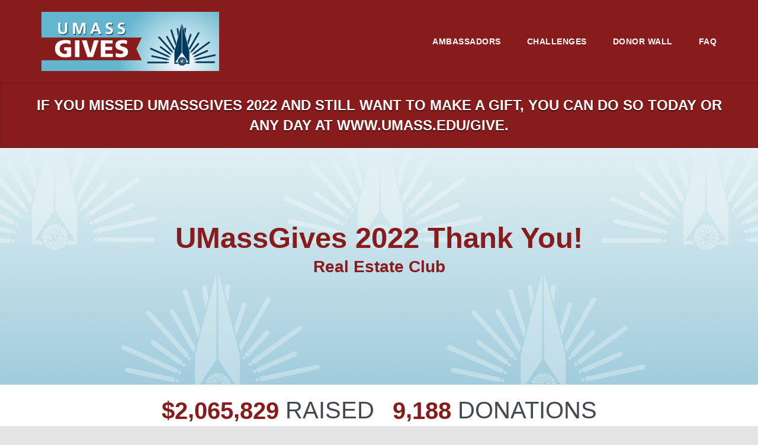

--- FILE ---
content_type: text/html; charset=UTF-8
request_url: https://umass.scalefunder.com/gday/giving-day/54179/department/54218
body_size: 35679
content:






<!DOCTYPE html>
<html lang="en" xmlns:og="http://ogp.me/ns#" xmlns:fb="https://www.facebook.com/2008/fbml">
    <head>
      
      
      <meta charset="utf-8">
      <meta http-equiv="x-ua-compatible" content="IE=edge"><script type="text/javascript">window.NREUM||(NREUM={});NREUM.info={"beacon":"bam.nr-data.net","errorBeacon":"bam.nr-data.net","licenseKey":"cd018909fa","applicationID":"1075047341","transactionName":"YAADbRNTXRYAUkZcCVlKJ0wPUUcMDl8dRgVWCQRfFFxXABMfRFwDQBZPXgVTSksGWERcCFA6BVgYHFcAEVBAQQtSCxUXCFxXABkLRFwDQDoGXQBLbAIIR1tbAWgBAEA+VlYVAENGWANZET5QD1ZWHQ==","queueTime":0,"applicationTime":957,"agent":""};
(window.NREUM||(NREUM={})).init={privacy:{cookies_enabled:true},ajax:{deny_list:[]},feature_flags:["soft_nav"],distributed_tracing:{enabled:true}};(window.NREUM||(NREUM={})).loader_config={agentID:"1120047196",accountID:"708175",trustKey:"708175",xpid:"UwYPUFFWGwIAU1RSAwYEUlU=",licenseKey:"cd018909fa",applicationID:"1075047341",browserID:"1120047196"};;/*! For license information please see nr-loader-spa-1.308.0.min.js.LICENSE.txt */
(()=>{var e,t,r={384:(e,t,r)=>{"use strict";r.d(t,{NT:()=>a,US:()=>u,Zm:()=>o,bQ:()=>d,dV:()=>c,pV:()=>l});var n=r(6154),i=r(1863),s=r(1910);const a={beacon:"bam.nr-data.net",errorBeacon:"bam.nr-data.net"};function o(){return n.gm.NREUM||(n.gm.NREUM={}),void 0===n.gm.newrelic&&(n.gm.newrelic=n.gm.NREUM),n.gm.NREUM}function c(){let e=o();return e.o||(e.o={ST:n.gm.setTimeout,SI:n.gm.setImmediate||n.gm.setInterval,CT:n.gm.clearTimeout,XHR:n.gm.XMLHttpRequest,REQ:n.gm.Request,EV:n.gm.Event,PR:n.gm.Promise,MO:n.gm.MutationObserver,FETCH:n.gm.fetch,WS:n.gm.WebSocket},(0,s.i)(...Object.values(e.o))),e}function d(e,t){let r=o();r.initializedAgents??={},t.initializedAt={ms:(0,i.t)(),date:new Date},r.initializedAgents[e]=t}function u(e,t){o()[e]=t}function l(){return function(){let e=o();const t=e.info||{};e.info={beacon:a.beacon,errorBeacon:a.errorBeacon,...t}}(),function(){let e=o();const t=e.init||{};e.init={...t}}(),c(),function(){let e=o();const t=e.loader_config||{};e.loader_config={...t}}(),o()}},782:(e,t,r)=>{"use strict";r.d(t,{T:()=>n});const n=r(860).K7.pageViewTiming},860:(e,t,r)=>{"use strict";r.d(t,{$J:()=>u,K7:()=>c,P3:()=>d,XX:()=>i,Yy:()=>o,df:()=>s,qY:()=>n,v4:()=>a});const n="events",i="jserrors",s="browser/blobs",a="rum",o="browser/logs",c={ajax:"ajax",genericEvents:"generic_events",jserrors:i,logging:"logging",metrics:"metrics",pageAction:"page_action",pageViewEvent:"page_view_event",pageViewTiming:"page_view_timing",sessionReplay:"session_replay",sessionTrace:"session_trace",softNav:"soft_navigations",spa:"spa"},d={[c.pageViewEvent]:1,[c.pageViewTiming]:2,[c.metrics]:3,[c.jserrors]:4,[c.spa]:5,[c.ajax]:6,[c.sessionTrace]:7,[c.softNav]:8,[c.sessionReplay]:9,[c.logging]:10,[c.genericEvents]:11},u={[c.pageViewEvent]:a,[c.pageViewTiming]:n,[c.ajax]:n,[c.spa]:n,[c.softNav]:n,[c.metrics]:i,[c.jserrors]:i,[c.sessionTrace]:s,[c.sessionReplay]:s,[c.logging]:o,[c.genericEvents]:"ins"}},944:(e,t,r)=>{"use strict";r.d(t,{R:()=>i});var n=r(3241);function i(e,t){"function"==typeof console.debug&&(console.debug("New Relic Warning: https://github.com/newrelic/newrelic-browser-agent/blob/main/docs/warning-codes.md#".concat(e),t),(0,n.W)({agentIdentifier:null,drained:null,type:"data",name:"warn",feature:"warn",data:{code:e,secondary:t}}))}},993:(e,t,r)=>{"use strict";r.d(t,{A$:()=>s,ET:()=>a,TZ:()=>o,p_:()=>i});var n=r(860);const i={ERROR:"ERROR",WARN:"WARN",INFO:"INFO",DEBUG:"DEBUG",TRACE:"TRACE"},s={OFF:0,ERROR:1,WARN:2,INFO:3,DEBUG:4,TRACE:5},a="log",o=n.K7.logging},1541:(e,t,r)=>{"use strict";r.d(t,{U:()=>i,f:()=>n});const n={MFE:"MFE",BA:"BA"};function i(e,t){if(2!==t?.harvestEndpointVersion)return{};const r=t.agentRef.runtime.appMetadata.agents[0].entityGuid;return e?{"source.id":e.id,"source.name":e.name,"source.type":e.type,"parent.id":e.parent?.id||r,"parent.type":e.parent?.type||n.BA}:{"entity.guid":r,appId:t.agentRef.info.applicationID}}},1687:(e,t,r)=>{"use strict";r.d(t,{Ak:()=>d,Ze:()=>h,x3:()=>u});var n=r(3241),i=r(7836),s=r(3606),a=r(860),o=r(2646);const c={};function d(e,t){const r={staged:!1,priority:a.P3[t]||0};l(e),c[e].get(t)||c[e].set(t,r)}function u(e,t){e&&c[e]&&(c[e].get(t)&&c[e].delete(t),p(e,t,!1),c[e].size&&f(e))}function l(e){if(!e)throw new Error("agentIdentifier required");c[e]||(c[e]=new Map)}function h(e="",t="feature",r=!1){if(l(e),!e||!c[e].get(t)||r)return p(e,t);c[e].get(t).staged=!0,f(e)}function f(e){const t=Array.from(c[e]);t.every(([e,t])=>t.staged)&&(t.sort((e,t)=>e[1].priority-t[1].priority),t.forEach(([t])=>{c[e].delete(t),p(e,t)}))}function p(e,t,r=!0){const a=e?i.ee.get(e):i.ee,c=s.i.handlers;if(!a.aborted&&a.backlog&&c){if((0,n.W)({agentIdentifier:e,type:"lifecycle",name:"drain",feature:t}),r){const e=a.backlog[t],r=c[t];if(r){for(let t=0;e&&t<e.length;++t)g(e[t],r);Object.entries(r).forEach(([e,t])=>{Object.values(t||{}).forEach(t=>{t[0]?.on&&t[0]?.context()instanceof o.y&&t[0].on(e,t[1])})})}}a.isolatedBacklog||delete c[t],a.backlog[t]=null,a.emit("drain-"+t,[])}}function g(e,t){var r=e[1];Object.values(t[r]||{}).forEach(t=>{var r=e[0];if(t[0]===r){var n=t[1],i=e[3],s=e[2];n.apply(i,s)}})}},1738:(e,t,r)=>{"use strict";r.d(t,{U:()=>f,Y:()=>h});var n=r(3241),i=r(9908),s=r(1863),a=r(944),o=r(5701),c=r(3969),d=r(8362),u=r(860),l=r(4261);function h(e,t,r,s){const h=s||r;!h||h[e]&&h[e]!==d.d.prototype[e]||(h[e]=function(){(0,i.p)(c.xV,["API/"+e+"/called"],void 0,u.K7.metrics,r.ee),(0,n.W)({agentIdentifier:r.agentIdentifier,drained:!!o.B?.[r.agentIdentifier],type:"data",name:"api",feature:l.Pl+e,data:{}});try{return t.apply(this,arguments)}catch(e){(0,a.R)(23,e)}})}function f(e,t,r,n,a){const o=e.info;null===r?delete o.jsAttributes[t]:o.jsAttributes[t]=r,(a||null===r)&&(0,i.p)(l.Pl+n,[(0,s.t)(),t,r],void 0,"session",e.ee)}},1741:(e,t,r)=>{"use strict";r.d(t,{W:()=>s});var n=r(944),i=r(4261);class s{#e(e,...t){if(this[e]!==s.prototype[e])return this[e](...t);(0,n.R)(35,e)}addPageAction(e,t){return this.#e(i.hG,e,t)}register(e){return this.#e(i.eY,e)}recordCustomEvent(e,t){return this.#e(i.fF,e,t)}setPageViewName(e,t){return this.#e(i.Fw,e,t)}setCustomAttribute(e,t,r){return this.#e(i.cD,e,t,r)}noticeError(e,t){return this.#e(i.o5,e,t)}setUserId(e,t=!1){return this.#e(i.Dl,e,t)}setApplicationVersion(e){return this.#e(i.nb,e)}setErrorHandler(e){return this.#e(i.bt,e)}addRelease(e,t){return this.#e(i.k6,e,t)}log(e,t){return this.#e(i.$9,e,t)}start(){return this.#e(i.d3)}finished(e){return this.#e(i.BL,e)}recordReplay(){return this.#e(i.CH)}pauseReplay(){return this.#e(i.Tb)}addToTrace(e){return this.#e(i.U2,e)}setCurrentRouteName(e){return this.#e(i.PA,e)}interaction(e){return this.#e(i.dT,e)}wrapLogger(e,t,r){return this.#e(i.Wb,e,t,r)}measure(e,t){return this.#e(i.V1,e,t)}consent(e){return this.#e(i.Pv,e)}}},1863:(e,t,r)=>{"use strict";function n(){return Math.floor(performance.now())}r.d(t,{t:()=>n})},1910:(e,t,r)=>{"use strict";r.d(t,{i:()=>s});var n=r(944);const i=new Map;function s(...e){return e.every(e=>{if(i.has(e))return i.get(e);const t="function"==typeof e?e.toString():"",r=t.includes("[native code]"),s=t.includes("nrWrapper");return r||s||(0,n.R)(64,e?.name||t),i.set(e,r),r})}},2555:(e,t,r)=>{"use strict";r.d(t,{D:()=>o,f:()=>a});var n=r(384),i=r(8122);const s={beacon:n.NT.beacon,errorBeacon:n.NT.errorBeacon,licenseKey:void 0,applicationID:void 0,sa:void 0,queueTime:void 0,applicationTime:void 0,ttGuid:void 0,user:void 0,account:void 0,product:void 0,extra:void 0,jsAttributes:{},userAttributes:void 0,atts:void 0,transactionName:void 0,tNamePlain:void 0};function a(e){try{return!!e.licenseKey&&!!e.errorBeacon&&!!e.applicationID}catch(e){return!1}}const o=e=>(0,i.a)(e,s)},2614:(e,t,r)=>{"use strict";r.d(t,{BB:()=>a,H3:()=>n,g:()=>d,iL:()=>c,tS:()=>o,uh:()=>i,wk:()=>s});const n="NRBA",i="SESSION",s=144e5,a=18e5,o={STARTED:"session-started",PAUSE:"session-pause",RESET:"session-reset",RESUME:"session-resume",UPDATE:"session-update"},c={SAME_TAB:"same-tab",CROSS_TAB:"cross-tab"},d={OFF:0,FULL:1,ERROR:2}},2646:(e,t,r)=>{"use strict";r.d(t,{y:()=>n});class n{constructor(e){this.contextId=e}}},2843:(e,t,r)=>{"use strict";r.d(t,{G:()=>s,u:()=>i});var n=r(3878);function i(e,t=!1,r,i){(0,n.DD)("visibilitychange",function(){if(t)return void("hidden"===document.visibilityState&&e());e(document.visibilityState)},r,i)}function s(e,t,r){(0,n.sp)("pagehide",e,t,r)}},3241:(e,t,r)=>{"use strict";r.d(t,{W:()=>s});var n=r(6154);const i="newrelic";function s(e={}){try{n.gm.dispatchEvent(new CustomEvent(i,{detail:e}))}catch(e){}}},3304:(e,t,r)=>{"use strict";r.d(t,{A:()=>s});var n=r(7836);const i=()=>{const e=new WeakSet;return(t,r)=>{if("object"==typeof r&&null!==r){if(e.has(r))return;e.add(r)}return r}};function s(e){try{return JSON.stringify(e,i())??""}catch(e){try{n.ee.emit("internal-error",[e])}catch(e){}return""}}},3333:(e,t,r)=>{"use strict";r.d(t,{$v:()=>u,TZ:()=>n,Xh:()=>c,Zp:()=>i,kd:()=>d,mq:()=>o,nf:()=>a,qN:()=>s});const n=r(860).K7.genericEvents,i=["auxclick","click","copy","keydown","paste","scrollend"],s=["focus","blur"],a=4,o=1e3,c=2e3,d=["PageAction","UserAction","BrowserPerformance"],u={RESOURCES:"experimental.resources",REGISTER:"register"}},3434:(e,t,r)=>{"use strict";r.d(t,{Jt:()=>s,YM:()=>d});var n=r(7836),i=r(5607);const s="nr@original:".concat(i.W),a=50;var o=Object.prototype.hasOwnProperty,c=!1;function d(e,t){return e||(e=n.ee),r.inPlace=function(e,t,n,i,s){n||(n="");const a="-"===n.charAt(0);for(let o=0;o<t.length;o++){const c=t[o],d=e[c];l(d)||(e[c]=r(d,a?c+n:n,i,c,s))}},r.flag=s,r;function r(t,r,n,c,d){return l(t)?t:(r||(r=""),nrWrapper[s]=t,function(e,t,r){if(Object.defineProperty&&Object.keys)try{return Object.keys(e).forEach(function(r){Object.defineProperty(t,r,{get:function(){return e[r]},set:function(t){return e[r]=t,t}})}),t}catch(e){u([e],r)}for(var n in e)o.call(e,n)&&(t[n]=e[n])}(t,nrWrapper,e),nrWrapper);function nrWrapper(){var s,o,l,h;let f;try{o=this,s=[...arguments],l="function"==typeof n?n(s,o):n||{}}catch(t){u([t,"",[s,o,c],l],e)}i(r+"start",[s,o,c],l,d);const p=performance.now();let g;try{return h=t.apply(o,s),g=performance.now(),h}catch(e){throw g=performance.now(),i(r+"err",[s,o,e],l,d),f=e,f}finally{const e=g-p,t={start:p,end:g,duration:e,isLongTask:e>=a,methodName:c,thrownError:f};t.isLongTask&&i("long-task",[t,o],l,d),i(r+"end",[s,o,h],l,d)}}}function i(r,n,i,s){if(!c||t){var a=c;c=!0;try{e.emit(r,n,i,t,s)}catch(t){u([t,r,n,i],e)}c=a}}}function u(e,t){t||(t=n.ee);try{t.emit("internal-error",e)}catch(e){}}function l(e){return!(e&&"function"==typeof e&&e.apply&&!e[s])}},3606:(e,t,r)=>{"use strict";r.d(t,{i:()=>s});var n=r(9908);s.on=a;var i=s.handlers={};function s(e,t,r,s){a(s||n.d,i,e,t,r)}function a(e,t,r,i,s){s||(s="feature"),e||(e=n.d);var a=t[s]=t[s]||{};(a[r]=a[r]||[]).push([e,i])}},3738:(e,t,r)=>{"use strict";r.d(t,{He:()=>i,Kp:()=>o,Lc:()=>d,Rz:()=>u,TZ:()=>n,bD:()=>s,d3:()=>a,jx:()=>l,sl:()=>h,uP:()=>c});const n=r(860).K7.sessionTrace,i="bstResource",s="resource",a="-start",o="-end",c="fn"+a,d="fn"+o,u="pushState",l=1e3,h=3e4},3785:(e,t,r)=>{"use strict";r.d(t,{R:()=>c,b:()=>d});var n=r(9908),i=r(1863),s=r(860),a=r(3969),o=r(993);function c(e,t,r={},c=o.p_.INFO,d=!0,u,l=(0,i.t)()){(0,n.p)(a.xV,["API/logging/".concat(c.toLowerCase(),"/called")],void 0,s.K7.metrics,e),(0,n.p)(o.ET,[l,t,r,c,d,u],void 0,s.K7.logging,e)}function d(e){return"string"==typeof e&&Object.values(o.p_).some(t=>t===e.toUpperCase().trim())}},3878:(e,t,r)=>{"use strict";function n(e,t){return{capture:e,passive:!1,signal:t}}function i(e,t,r=!1,i){window.addEventListener(e,t,n(r,i))}function s(e,t,r=!1,i){document.addEventListener(e,t,n(r,i))}r.d(t,{DD:()=>s,jT:()=>n,sp:()=>i})},3962:(e,t,r)=>{"use strict";r.d(t,{AM:()=>a,O2:()=>l,OV:()=>s,Qu:()=>h,TZ:()=>c,ih:()=>f,pP:()=>o,t1:()=>u,tC:()=>i,wD:()=>d});var n=r(860);const i=["click","keydown","submit"],s="popstate",a="api",o="initialPageLoad",c=n.K7.softNav,d=5e3,u=500,l={INITIAL_PAGE_LOAD:"",ROUTE_CHANGE:1,UNSPECIFIED:2},h={INTERACTION:1,AJAX:2,CUSTOM_END:3,CUSTOM_TRACER:4},f={IP:"in progress",PF:"pending finish",FIN:"finished",CAN:"cancelled"}},3969:(e,t,r)=>{"use strict";r.d(t,{TZ:()=>n,XG:()=>o,rs:()=>i,xV:()=>a,z_:()=>s});const n=r(860).K7.metrics,i="sm",s="cm",a="storeSupportabilityMetrics",o="storeEventMetrics"},4234:(e,t,r)=>{"use strict";r.d(t,{W:()=>s});var n=r(7836),i=r(1687);class s{constructor(e,t){this.agentIdentifier=e,this.ee=n.ee.get(e),this.featureName=t,this.blocked=!1}deregisterDrain(){(0,i.x3)(this.agentIdentifier,this.featureName)}}},4261:(e,t,r)=>{"use strict";r.d(t,{$9:()=>u,BL:()=>c,CH:()=>p,Dl:()=>R,Fw:()=>w,PA:()=>v,Pl:()=>n,Pv:()=>A,Tb:()=>h,U2:()=>a,V1:()=>E,Wb:()=>T,bt:()=>y,cD:()=>b,d3:()=>x,dT:()=>d,eY:()=>g,fF:()=>f,hG:()=>s,hw:()=>i,k6:()=>o,nb:()=>m,o5:()=>l});const n="api-",i=n+"ixn-",s="addPageAction",a="addToTrace",o="addRelease",c="finished",d="interaction",u="log",l="noticeError",h="pauseReplay",f="recordCustomEvent",p="recordReplay",g="register",m="setApplicationVersion",v="setCurrentRouteName",b="setCustomAttribute",y="setErrorHandler",w="setPageViewName",R="setUserId",x="start",T="wrapLogger",E="measure",A="consent"},5205:(e,t,r)=>{"use strict";r.d(t,{j:()=>S});var n=r(384),i=r(1741);var s=r(2555),a=r(3333);const o=e=>{if(!e||"string"!=typeof e)return!1;try{document.createDocumentFragment().querySelector(e)}catch{return!1}return!0};var c=r(2614),d=r(944),u=r(8122);const l="[data-nr-mask]",h=e=>(0,u.a)(e,(()=>{const e={feature_flags:[],experimental:{allow_registered_children:!1,resources:!1},mask_selector:"*",block_selector:"[data-nr-block]",mask_input_options:{color:!1,date:!1,"datetime-local":!1,email:!1,month:!1,number:!1,range:!1,search:!1,tel:!1,text:!1,time:!1,url:!1,week:!1,textarea:!1,select:!1,password:!0}};return{ajax:{deny_list:void 0,block_internal:!0,enabled:!0,autoStart:!0},api:{get allow_registered_children(){return e.feature_flags.includes(a.$v.REGISTER)||e.experimental.allow_registered_children},set allow_registered_children(t){e.experimental.allow_registered_children=t},duplicate_registered_data:!1},browser_consent_mode:{enabled:!1},distributed_tracing:{enabled:void 0,exclude_newrelic_header:void 0,cors_use_newrelic_header:void 0,cors_use_tracecontext_headers:void 0,allowed_origins:void 0},get feature_flags(){return e.feature_flags},set feature_flags(t){e.feature_flags=t},generic_events:{enabled:!0,autoStart:!0},harvest:{interval:30},jserrors:{enabled:!0,autoStart:!0},logging:{enabled:!0,autoStart:!0},metrics:{enabled:!0,autoStart:!0},obfuscate:void 0,page_action:{enabled:!0},page_view_event:{enabled:!0,autoStart:!0},page_view_timing:{enabled:!0,autoStart:!0},performance:{capture_marks:!1,capture_measures:!1,capture_detail:!0,resources:{get enabled(){return e.feature_flags.includes(a.$v.RESOURCES)||e.experimental.resources},set enabled(t){e.experimental.resources=t},asset_types:[],first_party_domains:[],ignore_newrelic:!0}},privacy:{cookies_enabled:!0},proxy:{assets:void 0,beacon:void 0},session:{expiresMs:c.wk,inactiveMs:c.BB},session_replay:{autoStart:!0,enabled:!1,preload:!1,sampling_rate:10,error_sampling_rate:100,collect_fonts:!1,inline_images:!1,fix_stylesheets:!0,mask_all_inputs:!0,get mask_text_selector(){return e.mask_selector},set mask_text_selector(t){o(t)?e.mask_selector="".concat(t,",").concat(l):""===t||null===t?e.mask_selector=l:(0,d.R)(5,t)},get block_class(){return"nr-block"},get ignore_class(){return"nr-ignore"},get mask_text_class(){return"nr-mask"},get block_selector(){return e.block_selector},set block_selector(t){o(t)?e.block_selector+=",".concat(t):""!==t&&(0,d.R)(6,t)},get mask_input_options(){return e.mask_input_options},set mask_input_options(t){t&&"object"==typeof t?e.mask_input_options={...t,password:!0}:(0,d.R)(7,t)}},session_trace:{enabled:!0,autoStart:!0},soft_navigations:{enabled:!0,autoStart:!0},spa:{enabled:!0,autoStart:!0},ssl:void 0,user_actions:{enabled:!0,elementAttributes:["id","className","tagName","type"]}}})());var f=r(6154),p=r(9324);let g=0;const m={buildEnv:p.F3,distMethod:p.Xs,version:p.xv,originTime:f.WN},v={consented:!1},b={appMetadata:{},get consented(){return this.session?.state?.consent||v.consented},set consented(e){v.consented=e},customTransaction:void 0,denyList:void 0,disabled:!1,harvester:void 0,isolatedBacklog:!1,isRecording:!1,loaderType:void 0,maxBytes:3e4,obfuscator:void 0,onerror:void 0,ptid:void 0,releaseIds:{},session:void 0,timeKeeper:void 0,registeredEntities:[],jsAttributesMetadata:{bytes:0},get harvestCount(){return++g}},y=e=>{const t=(0,u.a)(e,b),r=Object.keys(m).reduce((e,t)=>(e[t]={value:m[t],writable:!1,configurable:!0,enumerable:!0},e),{});return Object.defineProperties(t,r)};var w=r(5701);const R=e=>{const t=e.startsWith("http");e+="/",r.p=t?e:"https://"+e};var x=r(7836),T=r(3241);const E={accountID:void 0,trustKey:void 0,agentID:void 0,licenseKey:void 0,applicationID:void 0,xpid:void 0},A=e=>(0,u.a)(e,E),_=new Set;function S(e,t={},r,a){let{init:o,info:c,loader_config:d,runtime:u={},exposed:l=!0}=t;if(!c){const e=(0,n.pV)();o=e.init,c=e.info,d=e.loader_config}e.init=h(o||{}),e.loader_config=A(d||{}),c.jsAttributes??={},f.bv&&(c.jsAttributes.isWorker=!0),e.info=(0,s.D)(c);const p=e.init,g=[c.beacon,c.errorBeacon];_.has(e.agentIdentifier)||(p.proxy.assets&&(R(p.proxy.assets),g.push(p.proxy.assets)),p.proxy.beacon&&g.push(p.proxy.beacon),e.beacons=[...g],function(e){const t=(0,n.pV)();Object.getOwnPropertyNames(i.W.prototype).forEach(r=>{const n=i.W.prototype[r];if("function"!=typeof n||"constructor"===n)return;let s=t[r];e[r]&&!1!==e.exposed&&"micro-agent"!==e.runtime?.loaderType&&(t[r]=(...t)=>{const n=e[r](...t);return s?s(...t):n})})}(e),(0,n.US)("activatedFeatures",w.B)),u.denyList=[...p.ajax.deny_list||[],...p.ajax.block_internal?g:[]],u.ptid=e.agentIdentifier,u.loaderType=r,e.runtime=y(u),_.has(e.agentIdentifier)||(e.ee=x.ee.get(e.agentIdentifier),e.exposed=l,(0,T.W)({agentIdentifier:e.agentIdentifier,drained:!!w.B?.[e.agentIdentifier],type:"lifecycle",name:"initialize",feature:void 0,data:e.config})),_.add(e.agentIdentifier)}},5270:(e,t,r)=>{"use strict";r.d(t,{Aw:()=>a,SR:()=>s,rF:()=>o});var n=r(384),i=r(7767);function s(e){return!!(0,n.dV)().o.MO&&(0,i.V)(e)&&!0===e?.session_trace.enabled}function a(e){return!0===e?.session_replay.preload&&s(e)}function o(e,t){try{if("string"==typeof t?.type){if("password"===t.type.toLowerCase())return"*".repeat(e?.length||0);if(void 0!==t?.dataset?.nrUnmask||t?.classList?.contains("nr-unmask"))return e}}catch(e){}return"string"==typeof e?e.replace(/[\S]/g,"*"):"*".repeat(e?.length||0)}},5289:(e,t,r)=>{"use strict";r.d(t,{GG:()=>a,Qr:()=>c,sB:()=>o});var n=r(3878),i=r(6389);function s(){return"undefined"==typeof document||"complete"===document.readyState}function a(e,t){if(s())return e();const r=(0,i.J)(e),a=setInterval(()=>{s()&&(clearInterval(a),r())},500);(0,n.sp)("load",r,t)}function o(e){if(s())return e();(0,n.DD)("DOMContentLoaded",e)}function c(e){if(s())return e();(0,n.sp)("popstate",e)}},5607:(e,t,r)=>{"use strict";r.d(t,{W:()=>n});const n=(0,r(9566).bz)()},5701:(e,t,r)=>{"use strict";r.d(t,{B:()=>s,t:()=>a});var n=r(3241);const i=new Set,s={};function a(e,t){const r=t.agentIdentifier;s[r]??={},e&&"object"==typeof e&&(i.has(r)||(t.ee.emit("rumresp",[e]),s[r]=e,i.add(r),(0,n.W)({agentIdentifier:r,loaded:!0,drained:!0,type:"lifecycle",name:"load",feature:void 0,data:e})))}},6154:(e,t,r)=>{"use strict";r.d(t,{OF:()=>d,RI:()=>i,WN:()=>h,bv:()=>s,eN:()=>f,gm:()=>a,lR:()=>l,m:()=>c,mw:()=>o,sb:()=>u});var n=r(1863);const i="undefined"!=typeof window&&!!window.document,s="undefined"!=typeof WorkerGlobalScope&&("undefined"!=typeof self&&self instanceof WorkerGlobalScope&&self.navigator instanceof WorkerNavigator||"undefined"!=typeof globalThis&&globalThis instanceof WorkerGlobalScope&&globalThis.navigator instanceof WorkerNavigator),a=i?window:"undefined"!=typeof WorkerGlobalScope&&("undefined"!=typeof self&&self instanceof WorkerGlobalScope&&self||"undefined"!=typeof globalThis&&globalThis instanceof WorkerGlobalScope&&globalThis),o=Boolean("hidden"===a?.document?.visibilityState),c=""+a?.location,d=/iPad|iPhone|iPod/.test(a.navigator?.userAgent),u=d&&"undefined"==typeof SharedWorker,l=(()=>{const e=a.navigator?.userAgent?.match(/Firefox[/\s](\d+\.\d+)/);return Array.isArray(e)&&e.length>=2?+e[1]:0})(),h=Date.now()-(0,n.t)(),f=()=>"undefined"!=typeof PerformanceNavigationTiming&&a?.performance?.getEntriesByType("navigation")?.[0]?.responseStart},6344:(e,t,r)=>{"use strict";r.d(t,{BB:()=>u,Qb:()=>l,TZ:()=>i,Ug:()=>a,Vh:()=>s,_s:()=>o,bc:()=>d,yP:()=>c});var n=r(2614);const i=r(860).K7.sessionReplay,s="errorDuringReplay",a=.12,o={DomContentLoaded:0,Load:1,FullSnapshot:2,IncrementalSnapshot:3,Meta:4,Custom:5},c={[n.g.ERROR]:15e3,[n.g.FULL]:3e5,[n.g.OFF]:0},d={RESET:{message:"Session was reset",sm:"Reset"},IMPORT:{message:"Recorder failed to import",sm:"Import"},TOO_MANY:{message:"429: Too Many Requests",sm:"Too-Many"},TOO_BIG:{message:"Payload was too large",sm:"Too-Big"},CROSS_TAB:{message:"Session Entity was set to OFF on another tab",sm:"Cross-Tab"},ENTITLEMENTS:{message:"Session Replay is not allowed and will not be started",sm:"Entitlement"}},u=5e3,l={API:"api",RESUME:"resume",SWITCH_TO_FULL:"switchToFull",INITIALIZE:"initialize",PRELOAD:"preload"}},6389:(e,t,r)=>{"use strict";function n(e,t=500,r={}){const n=r?.leading||!1;let i;return(...r)=>{n&&void 0===i&&(e.apply(this,r),i=setTimeout(()=>{i=clearTimeout(i)},t)),n||(clearTimeout(i),i=setTimeout(()=>{e.apply(this,r)},t))}}function i(e){let t=!1;return(...r)=>{t||(t=!0,e.apply(this,r))}}r.d(t,{J:()=>i,s:()=>n})},6630:(e,t,r)=>{"use strict";r.d(t,{T:()=>n});const n=r(860).K7.pageViewEvent},6774:(e,t,r)=>{"use strict";r.d(t,{T:()=>n});const n=r(860).K7.jserrors},7295:(e,t,r)=>{"use strict";r.d(t,{Xv:()=>a,gX:()=>i,iW:()=>s});var n=[];function i(e){if(!e||s(e))return!1;if(0===n.length)return!0;if("*"===n[0].hostname)return!1;for(var t=0;t<n.length;t++){var r=n[t];if(r.hostname.test(e.hostname)&&r.pathname.test(e.pathname))return!1}return!0}function s(e){return void 0===e.hostname}function a(e){if(n=[],e&&e.length)for(var t=0;t<e.length;t++){let r=e[t];if(!r)continue;if("*"===r)return void(n=[{hostname:"*"}]);0===r.indexOf("http://")?r=r.substring(7):0===r.indexOf("https://")&&(r=r.substring(8));const i=r.indexOf("/");let s,a;i>0?(s=r.substring(0,i),a=r.substring(i)):(s=r,a="*");let[c]=s.split(":");n.push({hostname:o(c),pathname:o(a,!0)})}}function o(e,t=!1){const r=e.replace(/[.+?^${}()|[\]\\]/g,e=>"\\"+e).replace(/\*/g,".*?");return new RegExp((t?"^":"")+r+"$")}},7485:(e,t,r)=>{"use strict";r.d(t,{D:()=>i});var n=r(6154);function i(e){if(0===(e||"").indexOf("data:"))return{protocol:"data"};try{const t=new URL(e,location.href),r={port:t.port,hostname:t.hostname,pathname:t.pathname,search:t.search,protocol:t.protocol.slice(0,t.protocol.indexOf(":")),sameOrigin:t.protocol===n.gm?.location?.protocol&&t.host===n.gm?.location?.host};return r.port&&""!==r.port||("http:"===t.protocol&&(r.port="80"),"https:"===t.protocol&&(r.port="443")),r.pathname&&""!==r.pathname?r.pathname.startsWith("/")||(r.pathname="/".concat(r.pathname)):r.pathname="/",r}catch(e){return{}}}},7699:(e,t,r)=>{"use strict";r.d(t,{It:()=>s,KC:()=>o,No:()=>i,qh:()=>a});var n=r(860);const i=16e3,s=1e6,a="SESSION_ERROR",o={[n.K7.logging]:!0,[n.K7.genericEvents]:!1,[n.K7.jserrors]:!1,[n.K7.ajax]:!1}},7767:(e,t,r)=>{"use strict";r.d(t,{V:()=>i});var n=r(6154);const i=e=>n.RI&&!0===e?.privacy.cookies_enabled},7836:(e,t,r)=>{"use strict";r.d(t,{P:()=>o,ee:()=>c});var n=r(384),i=r(8990),s=r(2646),a=r(5607);const o="nr@context:".concat(a.W),c=function e(t,r){var n={},a={},u={},l=!1;try{l=16===r.length&&d.initializedAgents?.[r]?.runtime.isolatedBacklog}catch(e){}var h={on:p,addEventListener:p,removeEventListener:function(e,t){var r=n[e];if(!r)return;for(var i=0;i<r.length;i++)r[i]===t&&r.splice(i,1)},emit:function(e,r,n,i,s){!1!==s&&(s=!0);if(c.aborted&&!i)return;t&&s&&t.emit(e,r,n);var o=f(n);g(e).forEach(e=>{e.apply(o,r)});var d=v()[a[e]];d&&d.push([h,e,r,o]);return o},get:m,listeners:g,context:f,buffer:function(e,t){const r=v();if(t=t||"feature",h.aborted)return;Object.entries(e||{}).forEach(([e,n])=>{a[n]=t,t in r||(r[t]=[])})},abort:function(){h._aborted=!0,Object.keys(h.backlog).forEach(e=>{delete h.backlog[e]})},isBuffering:function(e){return!!v()[a[e]]},debugId:r,backlog:l?{}:t&&"object"==typeof t.backlog?t.backlog:{},isolatedBacklog:l};return Object.defineProperty(h,"aborted",{get:()=>{let e=h._aborted||!1;return e||(t&&(e=t.aborted),e)}}),h;function f(e){return e&&e instanceof s.y?e:e?(0,i.I)(e,o,()=>new s.y(o)):new s.y(o)}function p(e,t){n[e]=g(e).concat(t)}function g(e){return n[e]||[]}function m(t){return u[t]=u[t]||e(h,t)}function v(){return h.backlog}}(void 0,"globalEE"),d=(0,n.Zm)();d.ee||(d.ee=c)},8122:(e,t,r)=>{"use strict";r.d(t,{a:()=>i});var n=r(944);function i(e,t){try{if(!e||"object"!=typeof e)return(0,n.R)(3);if(!t||"object"!=typeof t)return(0,n.R)(4);const r=Object.create(Object.getPrototypeOf(t),Object.getOwnPropertyDescriptors(t)),s=0===Object.keys(r).length?e:r;for(let a in s)if(void 0!==e[a])try{if(null===e[a]){r[a]=null;continue}Array.isArray(e[a])&&Array.isArray(t[a])?r[a]=Array.from(new Set([...e[a],...t[a]])):"object"==typeof e[a]&&"object"==typeof t[a]?r[a]=i(e[a],t[a]):r[a]=e[a]}catch(e){r[a]||(0,n.R)(1,e)}return r}catch(e){(0,n.R)(2,e)}}},8139:(e,t,r)=>{"use strict";r.d(t,{u:()=>h});var n=r(7836),i=r(3434),s=r(8990),a=r(6154);const o={},c=a.gm.XMLHttpRequest,d="addEventListener",u="removeEventListener",l="nr@wrapped:".concat(n.P);function h(e){var t=function(e){return(e||n.ee).get("events")}(e);if(o[t.debugId]++)return t;o[t.debugId]=1;var r=(0,i.YM)(t,!0);function h(e){r.inPlace(e,[d,u],"-",p)}function p(e,t){return e[1]}return"getPrototypeOf"in Object&&(a.RI&&f(document,h),c&&f(c.prototype,h),f(a.gm,h)),t.on(d+"-start",function(e,t){var n=e[1];if(null!==n&&("function"==typeof n||"object"==typeof n)&&"newrelic"!==e[0]){var i=(0,s.I)(n,l,function(){var e={object:function(){if("function"!=typeof n.handleEvent)return;return n.handleEvent.apply(n,arguments)},function:n}[typeof n];return e?r(e,"fn-",null,e.name||"anonymous"):n});this.wrapped=e[1]=i}}),t.on(u+"-start",function(e){e[1]=this.wrapped||e[1]}),t}function f(e,t,...r){let n=e;for(;"object"==typeof n&&!Object.prototype.hasOwnProperty.call(n,d);)n=Object.getPrototypeOf(n);n&&t(n,...r)}},8362:(e,t,r)=>{"use strict";r.d(t,{d:()=>s});var n=r(9566),i=r(1741);class s extends i.W{agentIdentifier=(0,n.LA)(16)}},8374:(e,t,r)=>{r.nc=(()=>{try{return document?.currentScript?.nonce}catch(e){}return""})()},8990:(e,t,r)=>{"use strict";r.d(t,{I:()=>i});var n=Object.prototype.hasOwnProperty;function i(e,t,r){if(n.call(e,t))return e[t];var i=r();if(Object.defineProperty&&Object.keys)try{return Object.defineProperty(e,t,{value:i,writable:!0,enumerable:!1}),i}catch(e){}return e[t]=i,i}},9119:(e,t,r)=>{"use strict";r.d(t,{L:()=>s});var n=/([^?#]*)[^#]*(#[^?]*|$).*/,i=/([^?#]*)().*/;function s(e,t){return e?e.replace(t?n:i,"$1$2"):e}},9300:(e,t,r)=>{"use strict";r.d(t,{T:()=>n});const n=r(860).K7.ajax},9324:(e,t,r)=>{"use strict";r.d(t,{AJ:()=>a,F3:()=>i,Xs:()=>s,Yq:()=>o,xv:()=>n});const n="1.308.0",i="PROD",s="CDN",a="@newrelic/rrweb",o="1.0.1"},9566:(e,t,r)=>{"use strict";r.d(t,{LA:()=>o,ZF:()=>c,bz:()=>a,el:()=>d});var n=r(6154);const i="xxxxxxxx-xxxx-4xxx-yxxx-xxxxxxxxxxxx";function s(e,t){return e?15&e[t]:16*Math.random()|0}function a(){const e=n.gm?.crypto||n.gm?.msCrypto;let t,r=0;return e&&e.getRandomValues&&(t=e.getRandomValues(new Uint8Array(30))),i.split("").map(e=>"x"===e?s(t,r++).toString(16):"y"===e?(3&s()|8).toString(16):e).join("")}function o(e){const t=n.gm?.crypto||n.gm?.msCrypto;let r,i=0;t&&t.getRandomValues&&(r=t.getRandomValues(new Uint8Array(e)));const a=[];for(var o=0;o<e;o++)a.push(s(r,i++).toString(16));return a.join("")}function c(){return o(16)}function d(){return o(32)}},9908:(e,t,r)=>{"use strict";r.d(t,{d:()=>n,p:()=>i});var n=r(7836).ee.get("handle");function i(e,t,r,i,s){s?(s.buffer([e],i),s.emit(e,t,r)):(n.buffer([e],i),n.emit(e,t,r))}}},n={};function i(e){var t=n[e];if(void 0!==t)return t.exports;var s=n[e]={exports:{}};return r[e](s,s.exports,i),s.exports}i.m=r,i.d=(e,t)=>{for(var r in t)i.o(t,r)&&!i.o(e,r)&&Object.defineProperty(e,r,{enumerable:!0,get:t[r]})},i.f={},i.e=e=>Promise.all(Object.keys(i.f).reduce((t,r)=>(i.f[r](e,t),t),[])),i.u=e=>({212:"nr-spa-compressor",249:"nr-spa-recorder",478:"nr-spa"}[e]+"-1.308.0.min.js"),i.o=(e,t)=>Object.prototype.hasOwnProperty.call(e,t),e={},t="NRBA-1.308.0.PROD:",i.l=(r,n,s,a)=>{if(e[r])e[r].push(n);else{var o,c;if(void 0!==s)for(var d=document.getElementsByTagName("script"),u=0;u<d.length;u++){var l=d[u];if(l.getAttribute("src")==r||l.getAttribute("data-webpack")==t+s){o=l;break}}if(!o){c=!0;var h={478:"sha512-RSfSVnmHk59T/uIPbdSE0LPeqcEdF4/+XhfJdBuccH5rYMOEZDhFdtnh6X6nJk7hGpzHd9Ujhsy7lZEz/ORYCQ==",249:"sha512-ehJXhmntm85NSqW4MkhfQqmeKFulra3klDyY0OPDUE+sQ3GokHlPh1pmAzuNy//3j4ac6lzIbmXLvGQBMYmrkg==",212:"sha512-B9h4CR46ndKRgMBcK+j67uSR2RCnJfGefU+A7FrgR/k42ovXy5x/MAVFiSvFxuVeEk/pNLgvYGMp1cBSK/G6Fg=="};(o=document.createElement("script")).charset="utf-8",i.nc&&o.setAttribute("nonce",i.nc),o.setAttribute("data-webpack",t+s),o.src=r,0!==o.src.indexOf(window.location.origin+"/")&&(o.crossOrigin="anonymous"),h[a]&&(o.integrity=h[a])}e[r]=[n];var f=(t,n)=>{o.onerror=o.onload=null,clearTimeout(p);var i=e[r];if(delete e[r],o.parentNode&&o.parentNode.removeChild(o),i&&i.forEach(e=>e(n)),t)return t(n)},p=setTimeout(f.bind(null,void 0,{type:"timeout",target:o}),12e4);o.onerror=f.bind(null,o.onerror),o.onload=f.bind(null,o.onload),c&&document.head.appendChild(o)}},i.r=e=>{"undefined"!=typeof Symbol&&Symbol.toStringTag&&Object.defineProperty(e,Symbol.toStringTag,{value:"Module"}),Object.defineProperty(e,"__esModule",{value:!0})},i.p="https://js-agent.newrelic.com/",(()=>{var e={38:0,788:0};i.f.j=(t,r)=>{var n=i.o(e,t)?e[t]:void 0;if(0!==n)if(n)r.push(n[2]);else{var s=new Promise((r,i)=>n=e[t]=[r,i]);r.push(n[2]=s);var a=i.p+i.u(t),o=new Error;i.l(a,r=>{if(i.o(e,t)&&(0!==(n=e[t])&&(e[t]=void 0),n)){var s=r&&("load"===r.type?"missing":r.type),a=r&&r.target&&r.target.src;o.message="Loading chunk "+t+" failed: ("+s+": "+a+")",o.name="ChunkLoadError",o.type=s,o.request=a,n[1](o)}},"chunk-"+t,t)}};var t=(t,r)=>{var n,s,[a,o,c]=r,d=0;if(a.some(t=>0!==e[t])){for(n in o)i.o(o,n)&&(i.m[n]=o[n]);if(c)c(i)}for(t&&t(r);d<a.length;d++)s=a[d],i.o(e,s)&&e[s]&&e[s][0](),e[s]=0},r=self["webpackChunk:NRBA-1.308.0.PROD"]=self["webpackChunk:NRBA-1.308.0.PROD"]||[];r.forEach(t.bind(null,0)),r.push=t.bind(null,r.push.bind(r))})(),(()=>{"use strict";i(8374);var e=i(8362),t=i(860);const r=Object.values(t.K7);var n=i(5205);var s=i(9908),a=i(1863),o=i(4261),c=i(1738);var d=i(1687),u=i(4234),l=i(5289),h=i(6154),f=i(944),p=i(5270),g=i(7767),m=i(6389),v=i(7699);class b extends u.W{constructor(e,t){super(e.agentIdentifier,t),this.agentRef=e,this.abortHandler=void 0,this.featAggregate=void 0,this.loadedSuccessfully=void 0,this.onAggregateImported=new Promise(e=>{this.loadedSuccessfully=e}),this.deferred=Promise.resolve(),!1===e.init[this.featureName].autoStart?this.deferred=new Promise((t,r)=>{this.ee.on("manual-start-all",(0,m.J)(()=>{(0,d.Ak)(e.agentIdentifier,this.featureName),t()}))}):(0,d.Ak)(e.agentIdentifier,t)}importAggregator(e,t,r={}){if(this.featAggregate)return;const n=async()=>{let n;await this.deferred;try{if((0,g.V)(e.init)){const{setupAgentSession:t}=await i.e(478).then(i.bind(i,8766));n=t(e)}}catch(e){(0,f.R)(20,e),this.ee.emit("internal-error",[e]),(0,s.p)(v.qh,[e],void 0,this.featureName,this.ee)}try{if(!this.#t(this.featureName,n,e.init))return(0,d.Ze)(this.agentIdentifier,this.featureName),void this.loadedSuccessfully(!1);const{Aggregate:i}=await t();this.featAggregate=new i(e,r),e.runtime.harvester.initializedAggregates.push(this.featAggregate),this.loadedSuccessfully(!0)}catch(e){(0,f.R)(34,e),this.abortHandler?.(),(0,d.Ze)(this.agentIdentifier,this.featureName,!0),this.loadedSuccessfully(!1),this.ee&&this.ee.abort()}};h.RI?(0,l.GG)(()=>n(),!0):n()}#t(e,r,n){if(this.blocked)return!1;switch(e){case t.K7.sessionReplay:return(0,p.SR)(n)&&!!r;case t.K7.sessionTrace:return!!r;default:return!0}}}var y=i(6630),w=i(2614),R=i(3241);class x extends b{static featureName=y.T;constructor(e){var t;super(e,y.T),this.setupInspectionEvents(e.agentIdentifier),t=e,(0,c.Y)(o.Fw,function(e,r){"string"==typeof e&&("/"!==e.charAt(0)&&(e="/"+e),t.runtime.customTransaction=(r||"http://custom.transaction")+e,(0,s.p)(o.Pl+o.Fw,[(0,a.t)()],void 0,void 0,t.ee))},t),this.importAggregator(e,()=>i.e(478).then(i.bind(i,2467)))}setupInspectionEvents(e){const t=(t,r)=>{t&&(0,R.W)({agentIdentifier:e,timeStamp:t.timeStamp,loaded:"complete"===t.target.readyState,type:"window",name:r,data:t.target.location+""})};(0,l.sB)(e=>{t(e,"DOMContentLoaded")}),(0,l.GG)(e=>{t(e,"load")}),(0,l.Qr)(e=>{t(e,"navigate")}),this.ee.on(w.tS.UPDATE,(t,r)=>{(0,R.W)({agentIdentifier:e,type:"lifecycle",name:"session",data:r})})}}var T=i(384);class E extends e.d{constructor(e){var t;(super(),h.gm)?(this.features={},(0,T.bQ)(this.agentIdentifier,this),this.desiredFeatures=new Set(e.features||[]),this.desiredFeatures.add(x),(0,n.j)(this,e,e.loaderType||"agent"),t=this,(0,c.Y)(o.cD,function(e,r,n=!1){if("string"==typeof e){if(["string","number","boolean"].includes(typeof r)||null===r)return(0,c.U)(t,e,r,o.cD,n);(0,f.R)(40,typeof r)}else(0,f.R)(39,typeof e)},t),function(e){(0,c.Y)(o.Dl,function(t,r=!1){if("string"!=typeof t&&null!==t)return void(0,f.R)(41,typeof t);const n=e.info.jsAttributes["enduser.id"];r&&null!=n&&n!==t?(0,s.p)(o.Pl+"setUserIdAndResetSession",[t],void 0,"session",e.ee):(0,c.U)(e,"enduser.id",t,o.Dl,!0)},e)}(this),function(e){(0,c.Y)(o.nb,function(t){if("string"==typeof t||null===t)return(0,c.U)(e,"application.version",t,o.nb,!1);(0,f.R)(42,typeof t)},e)}(this),function(e){(0,c.Y)(o.d3,function(){e.ee.emit("manual-start-all")},e)}(this),function(e){(0,c.Y)(o.Pv,function(t=!0){if("boolean"==typeof t){if((0,s.p)(o.Pl+o.Pv,[t],void 0,"session",e.ee),e.runtime.consented=t,t){const t=e.features.page_view_event;t.onAggregateImported.then(e=>{const r=t.featAggregate;e&&!r.sentRum&&r.sendRum()})}}else(0,f.R)(65,typeof t)},e)}(this),this.run()):(0,f.R)(21)}get config(){return{info:this.info,init:this.init,loader_config:this.loader_config,runtime:this.runtime}}get api(){return this}run(){try{const e=function(e){const t={};return r.forEach(r=>{t[r]=!!e[r]?.enabled}),t}(this.init),n=[...this.desiredFeatures];n.sort((e,r)=>t.P3[e.featureName]-t.P3[r.featureName]),n.forEach(r=>{if(!e[r.featureName]&&r.featureName!==t.K7.pageViewEvent)return;if(r.featureName===t.K7.spa)return void(0,f.R)(67);const n=function(e){switch(e){case t.K7.ajax:return[t.K7.jserrors];case t.K7.sessionTrace:return[t.K7.ajax,t.K7.pageViewEvent];case t.K7.sessionReplay:return[t.K7.sessionTrace];case t.K7.pageViewTiming:return[t.K7.pageViewEvent];default:return[]}}(r.featureName).filter(e=>!(e in this.features));n.length>0&&(0,f.R)(36,{targetFeature:r.featureName,missingDependencies:n}),this.features[r.featureName]=new r(this)})}catch(e){(0,f.R)(22,e);for(const e in this.features)this.features[e].abortHandler?.();const t=(0,T.Zm)();delete t.initializedAgents[this.agentIdentifier]?.features,delete this.sharedAggregator;return t.ee.get(this.agentIdentifier).abort(),!1}}}var A=i(2843),_=i(782);class S extends b{static featureName=_.T;constructor(e){super(e,_.T),h.RI&&((0,A.u)(()=>(0,s.p)("docHidden",[(0,a.t)()],void 0,_.T,this.ee),!0),(0,A.G)(()=>(0,s.p)("winPagehide",[(0,a.t)()],void 0,_.T,this.ee)),this.importAggregator(e,()=>i.e(478).then(i.bind(i,9917))))}}var O=i(3969);class I extends b{static featureName=O.TZ;constructor(e){super(e,O.TZ),h.RI&&document.addEventListener("securitypolicyviolation",e=>{(0,s.p)(O.xV,["Generic/CSPViolation/Detected"],void 0,this.featureName,this.ee)}),this.importAggregator(e,()=>i.e(478).then(i.bind(i,6555)))}}var N=i(6774),P=i(3878),k=i(3304);class D{constructor(e,t,r,n,i){this.name="UncaughtError",this.message="string"==typeof e?e:(0,k.A)(e),this.sourceURL=t,this.line=r,this.column=n,this.__newrelic=i}}function C(e){return M(e)?e:new D(void 0!==e?.message?e.message:e,e?.filename||e?.sourceURL,e?.lineno||e?.line,e?.colno||e?.col,e?.__newrelic,e?.cause)}function j(e){const t="Unhandled Promise Rejection: ";if(!e?.reason)return;if(M(e.reason)){try{e.reason.message.startsWith(t)||(e.reason.message=t+e.reason.message)}catch(e){}return C(e.reason)}const r=C(e.reason);return(r.message||"").startsWith(t)||(r.message=t+r.message),r}function L(e){if(e.error instanceof SyntaxError&&!/:\d+$/.test(e.error.stack?.trim())){const t=new D(e.message,e.filename,e.lineno,e.colno,e.error.__newrelic,e.cause);return t.name=SyntaxError.name,t}return M(e.error)?e.error:C(e)}function M(e){return e instanceof Error&&!!e.stack}function H(e,r,n,i,o=(0,a.t)()){"string"==typeof e&&(e=new Error(e)),(0,s.p)("err",[e,o,!1,r,n.runtime.isRecording,void 0,i],void 0,t.K7.jserrors,n.ee),(0,s.p)("uaErr",[],void 0,t.K7.genericEvents,n.ee)}var B=i(1541),K=i(993),W=i(3785);function U(e,{customAttributes:t={},level:r=K.p_.INFO}={},n,i,s=(0,a.t)()){(0,W.R)(n.ee,e,t,r,!1,i,s)}function F(e,r,n,i,c=(0,a.t)()){(0,s.p)(o.Pl+o.hG,[c,e,r,i],void 0,t.K7.genericEvents,n.ee)}function V(e,r,n,i,c=(0,a.t)()){const{start:d,end:u,customAttributes:l}=r||{},h={customAttributes:l||{}};if("object"!=typeof h.customAttributes||"string"!=typeof e||0===e.length)return void(0,f.R)(57);const p=(e,t)=>null==e?t:"number"==typeof e?e:e instanceof PerformanceMark?e.startTime:Number.NaN;if(h.start=p(d,0),h.end=p(u,c),Number.isNaN(h.start)||Number.isNaN(h.end))(0,f.R)(57);else{if(h.duration=h.end-h.start,!(h.duration<0))return(0,s.p)(o.Pl+o.V1,[h,e,i],void 0,t.K7.genericEvents,n.ee),h;(0,f.R)(58)}}function G(e,r={},n,i,c=(0,a.t)()){(0,s.p)(o.Pl+o.fF,[c,e,r,i],void 0,t.K7.genericEvents,n.ee)}function z(e){(0,c.Y)(o.eY,function(t){return Y(e,t)},e)}function Y(e,r,n){(0,f.R)(54,"newrelic.register"),r||={},r.type=B.f.MFE,r.licenseKey||=e.info.licenseKey,r.blocked=!1,r.parent=n||{},Array.isArray(r.tags)||(r.tags=[]);const i={};r.tags.forEach(e=>{"name"!==e&&"id"!==e&&(i["source.".concat(e)]=!0)}),r.isolated??=!0;let o=()=>{};const c=e.runtime.registeredEntities;if(!r.isolated){const e=c.find(({metadata:{target:{id:e}}})=>e===r.id&&!r.isolated);if(e)return e}const d=e=>{r.blocked=!0,o=e};function u(e){return"string"==typeof e&&!!e.trim()&&e.trim().length<501||"number"==typeof e}e.init.api.allow_registered_children||d((0,m.J)(()=>(0,f.R)(55))),u(r.id)&&u(r.name)||d((0,m.J)(()=>(0,f.R)(48,r)));const l={addPageAction:(t,n={})=>g(F,[t,{...i,...n},e],r),deregister:()=>{d((0,m.J)(()=>(0,f.R)(68)))},log:(t,n={})=>g(U,[t,{...n,customAttributes:{...i,...n.customAttributes||{}}},e],r),measure:(t,n={})=>g(V,[t,{...n,customAttributes:{...i,...n.customAttributes||{}}},e],r),noticeError:(t,n={})=>g(H,[t,{...i,...n},e],r),register:(t={})=>g(Y,[e,t],l.metadata.target),recordCustomEvent:(t,n={})=>g(G,[t,{...i,...n},e],r),setApplicationVersion:e=>p("application.version",e),setCustomAttribute:(e,t)=>p(e,t),setUserId:e=>p("enduser.id",e),metadata:{customAttributes:i,target:r}},h=()=>(r.blocked&&o(),r.blocked);h()||c.push(l);const p=(e,t)=>{h()||(i[e]=t)},g=(r,n,i)=>{if(h())return;const o=(0,a.t)();(0,s.p)(O.xV,["API/register/".concat(r.name,"/called")],void 0,t.K7.metrics,e.ee);try{if(e.init.api.duplicate_registered_data&&"register"!==r.name){let e=n;if(n[1]instanceof Object){const t={"child.id":i.id,"child.type":i.type};e="customAttributes"in n[1]?[n[0],{...n[1],customAttributes:{...n[1].customAttributes,...t}},...n.slice(2)]:[n[0],{...n[1],...t},...n.slice(2)]}r(...e,void 0,o)}return r(...n,i,o)}catch(e){(0,f.R)(50,e)}};return l}class Z extends b{static featureName=N.T;constructor(e){var t;super(e,N.T),t=e,(0,c.Y)(o.o5,(e,r)=>H(e,r,t),t),function(e){(0,c.Y)(o.bt,function(t){e.runtime.onerror=t},e)}(e),function(e){let t=0;(0,c.Y)(o.k6,function(e,r){++t>10||(this.runtime.releaseIds[e.slice(-200)]=(""+r).slice(-200))},e)}(e),z(e);try{this.removeOnAbort=new AbortController}catch(e){}this.ee.on("internal-error",(t,r)=>{this.abortHandler&&(0,s.p)("ierr",[C(t),(0,a.t)(),!0,{},e.runtime.isRecording,r],void 0,this.featureName,this.ee)}),h.gm.addEventListener("unhandledrejection",t=>{this.abortHandler&&(0,s.p)("err",[j(t),(0,a.t)(),!1,{unhandledPromiseRejection:1},e.runtime.isRecording],void 0,this.featureName,this.ee)},(0,P.jT)(!1,this.removeOnAbort?.signal)),h.gm.addEventListener("error",t=>{this.abortHandler&&(0,s.p)("err",[L(t),(0,a.t)(),!1,{},e.runtime.isRecording],void 0,this.featureName,this.ee)},(0,P.jT)(!1,this.removeOnAbort?.signal)),this.abortHandler=this.#r,this.importAggregator(e,()=>i.e(478).then(i.bind(i,2176)))}#r(){this.removeOnAbort?.abort(),this.abortHandler=void 0}}var q=i(8990);let X=1;function J(e){const t=typeof e;return!e||"object"!==t&&"function"!==t?-1:e===h.gm?0:(0,q.I)(e,"nr@id",function(){return X++})}function Q(e){if("string"==typeof e&&e.length)return e.length;if("object"==typeof e){if("undefined"!=typeof ArrayBuffer&&e instanceof ArrayBuffer&&e.byteLength)return e.byteLength;if("undefined"!=typeof Blob&&e instanceof Blob&&e.size)return e.size;if(!("undefined"!=typeof FormData&&e instanceof FormData))try{return(0,k.A)(e).length}catch(e){return}}}var ee=i(8139),te=i(7836),re=i(3434);const ne={},ie=["open","send"];function se(e){var t=e||te.ee;const r=function(e){return(e||te.ee).get("xhr")}(t);if(void 0===h.gm.XMLHttpRequest)return r;if(ne[r.debugId]++)return r;ne[r.debugId]=1,(0,ee.u)(t);var n=(0,re.YM)(r),i=h.gm.XMLHttpRequest,s=h.gm.MutationObserver,a=h.gm.Promise,o=h.gm.setInterval,c="readystatechange",d=["onload","onerror","onabort","onloadstart","onloadend","onprogress","ontimeout"],u=[],l=h.gm.XMLHttpRequest=function(e){const t=new i(e),s=r.context(t);try{r.emit("new-xhr",[t],s),t.addEventListener(c,(a=s,function(){var e=this;e.readyState>3&&!a.resolved&&(a.resolved=!0,r.emit("xhr-resolved",[],e)),n.inPlace(e,d,"fn-",y)}),(0,P.jT)(!1))}catch(e){(0,f.R)(15,e);try{r.emit("internal-error",[e])}catch(e){}}var a;return t};function p(e,t){n.inPlace(t,["onreadystatechange"],"fn-",y)}if(function(e,t){for(var r in e)t[r]=e[r]}(i,l),l.prototype=i.prototype,n.inPlace(l.prototype,ie,"-xhr-",y),r.on("send-xhr-start",function(e,t){p(e,t),function(e){u.push(e),s&&(g?g.then(b):o?o(b):(m=-m,v.data=m))}(t)}),r.on("open-xhr-start",p),s){var g=a&&a.resolve();if(!o&&!a){var m=1,v=document.createTextNode(m);new s(b).observe(v,{characterData:!0})}}else t.on("fn-end",function(e){e[0]&&e[0].type===c||b()});function b(){for(var e=0;e<u.length;e++)p(0,u[e]);u.length&&(u=[])}function y(e,t){return t}return r}var ae="fetch-",oe=ae+"body-",ce=["arrayBuffer","blob","json","text","formData"],de=h.gm.Request,ue=h.gm.Response,le="prototype";const he={};function fe(e){const t=function(e){return(e||te.ee).get("fetch")}(e);if(!(de&&ue&&h.gm.fetch))return t;if(he[t.debugId]++)return t;function r(e,r,n){var i=e[r];"function"==typeof i&&(e[r]=function(){var e,r=[...arguments],s={};t.emit(n+"before-start",[r],s),s[te.P]&&s[te.P].dt&&(e=s[te.P].dt);var a=i.apply(this,r);return t.emit(n+"start",[r,e],a),a.then(function(e){return t.emit(n+"end",[null,e],a),e},function(e){throw t.emit(n+"end",[e],a),e})})}return he[t.debugId]=1,ce.forEach(e=>{r(de[le],e,oe),r(ue[le],e,oe)}),r(h.gm,"fetch",ae),t.on(ae+"end",function(e,r){var n=this;if(r){var i=r.headers.get("content-length");null!==i&&(n.rxSize=i),t.emit(ae+"done",[null,r],n)}else t.emit(ae+"done",[e],n)}),t}var pe=i(7485),ge=i(9566);class me{constructor(e){this.agentRef=e}generateTracePayload(e){const t=this.agentRef.loader_config;if(!this.shouldGenerateTrace(e)||!t)return null;var r=(t.accountID||"").toString()||null,n=(t.agentID||"").toString()||null,i=(t.trustKey||"").toString()||null;if(!r||!n)return null;var s=(0,ge.ZF)(),a=(0,ge.el)(),o=Date.now(),c={spanId:s,traceId:a,timestamp:o};return(e.sameOrigin||this.isAllowedOrigin(e)&&this.useTraceContextHeadersForCors())&&(c.traceContextParentHeader=this.generateTraceContextParentHeader(s,a),c.traceContextStateHeader=this.generateTraceContextStateHeader(s,o,r,n,i)),(e.sameOrigin&&!this.excludeNewrelicHeader()||!e.sameOrigin&&this.isAllowedOrigin(e)&&this.useNewrelicHeaderForCors())&&(c.newrelicHeader=this.generateTraceHeader(s,a,o,r,n,i)),c}generateTraceContextParentHeader(e,t){return"00-"+t+"-"+e+"-01"}generateTraceContextStateHeader(e,t,r,n,i){return i+"@nr=0-1-"+r+"-"+n+"-"+e+"----"+t}generateTraceHeader(e,t,r,n,i,s){if(!("function"==typeof h.gm?.btoa))return null;var a={v:[0,1],d:{ty:"Browser",ac:n,ap:i,id:e,tr:t,ti:r}};return s&&n!==s&&(a.d.tk=s),btoa((0,k.A)(a))}shouldGenerateTrace(e){return this.agentRef.init?.distributed_tracing?.enabled&&this.isAllowedOrigin(e)}isAllowedOrigin(e){var t=!1;const r=this.agentRef.init?.distributed_tracing;if(e.sameOrigin)t=!0;else if(r?.allowed_origins instanceof Array)for(var n=0;n<r.allowed_origins.length;n++){var i=(0,pe.D)(r.allowed_origins[n]);if(e.hostname===i.hostname&&e.protocol===i.protocol&&e.port===i.port){t=!0;break}}return t}excludeNewrelicHeader(){var e=this.agentRef.init?.distributed_tracing;return!!e&&!!e.exclude_newrelic_header}useNewrelicHeaderForCors(){var e=this.agentRef.init?.distributed_tracing;return!!e&&!1!==e.cors_use_newrelic_header}useTraceContextHeadersForCors(){var e=this.agentRef.init?.distributed_tracing;return!!e&&!!e.cors_use_tracecontext_headers}}var ve=i(9300),be=i(7295);function ye(e){return"string"==typeof e?e:e instanceof(0,T.dV)().o.REQ?e.url:h.gm?.URL&&e instanceof URL?e.href:void 0}var we=["load","error","abort","timeout"],Re=we.length,xe=(0,T.dV)().o.REQ,Te=(0,T.dV)().o.XHR;const Ee="X-NewRelic-App-Data";class Ae extends b{static featureName=ve.T;constructor(e){super(e,ve.T),this.dt=new me(e),this.handler=(e,t,r,n)=>(0,s.p)(e,t,r,n,this.ee);try{const e={xmlhttprequest:"xhr",fetch:"fetch",beacon:"beacon"};h.gm?.performance?.getEntriesByType("resource").forEach(r=>{if(r.initiatorType in e&&0!==r.responseStatus){const n={status:r.responseStatus},i={rxSize:r.transferSize,duration:Math.floor(r.duration),cbTime:0};_e(n,r.name),this.handler("xhr",[n,i,r.startTime,r.responseEnd,e[r.initiatorType]],void 0,t.K7.ajax)}})}catch(e){}fe(this.ee),se(this.ee),function(e,r,n,i){function o(e){var t=this;t.totalCbs=0,t.called=0,t.cbTime=0,t.end=T,t.ended=!1,t.xhrGuids={},t.lastSize=null,t.loadCaptureCalled=!1,t.params=this.params||{},t.metrics=this.metrics||{},t.latestLongtaskEnd=0,e.addEventListener("load",function(r){E(t,e)},(0,P.jT)(!1)),h.lR||e.addEventListener("progress",function(e){t.lastSize=e.loaded},(0,P.jT)(!1))}function c(e){this.params={method:e[0]},_e(this,e[1]),this.metrics={}}function d(t,r){e.loader_config.xpid&&this.sameOrigin&&r.setRequestHeader("X-NewRelic-ID",e.loader_config.xpid);var n=i.generateTracePayload(this.parsedOrigin);if(n){var s=!1;n.newrelicHeader&&(r.setRequestHeader("newrelic",n.newrelicHeader),s=!0),n.traceContextParentHeader&&(r.setRequestHeader("traceparent",n.traceContextParentHeader),n.traceContextStateHeader&&r.setRequestHeader("tracestate",n.traceContextStateHeader),s=!0),s&&(this.dt=n)}}function u(e,t){var n=this.metrics,i=e[0],s=this;if(n&&i){var o=Q(i);o&&(n.txSize=o)}this.startTime=(0,a.t)(),this.body=i,this.listener=function(e){try{"abort"!==e.type||s.loadCaptureCalled||(s.params.aborted=!0),("load"!==e.type||s.called===s.totalCbs&&(s.onloadCalled||"function"!=typeof t.onload)&&"function"==typeof s.end)&&s.end(t)}catch(e){try{r.emit("internal-error",[e])}catch(e){}}};for(var c=0;c<Re;c++)t.addEventListener(we[c],this.listener,(0,P.jT)(!1))}function l(e,t,r){this.cbTime+=e,t?this.onloadCalled=!0:this.called+=1,this.called!==this.totalCbs||!this.onloadCalled&&"function"==typeof r.onload||"function"!=typeof this.end||this.end(r)}function f(e,t){var r=""+J(e)+!!t;this.xhrGuids&&!this.xhrGuids[r]&&(this.xhrGuids[r]=!0,this.totalCbs+=1)}function p(e,t){var r=""+J(e)+!!t;this.xhrGuids&&this.xhrGuids[r]&&(delete this.xhrGuids[r],this.totalCbs-=1)}function g(){this.endTime=(0,a.t)()}function m(e,t){t instanceof Te&&"load"===e[0]&&r.emit("xhr-load-added",[e[1],e[2]],t)}function v(e,t){t instanceof Te&&"load"===e[0]&&r.emit("xhr-load-removed",[e[1],e[2]],t)}function b(e,t,r){t instanceof Te&&("onload"===r&&(this.onload=!0),("load"===(e[0]&&e[0].type)||this.onload)&&(this.xhrCbStart=(0,a.t)()))}function y(e,t){this.xhrCbStart&&r.emit("xhr-cb-time",[(0,a.t)()-this.xhrCbStart,this.onload,t],t)}function w(e){var t,r=e[1]||{};if("string"==typeof e[0]?0===(t=e[0]).length&&h.RI&&(t=""+h.gm.location.href):e[0]&&e[0].url?t=e[0].url:h.gm?.URL&&e[0]&&e[0]instanceof URL?t=e[0].href:"function"==typeof e[0].toString&&(t=e[0].toString()),"string"==typeof t&&0!==t.length){t&&(this.parsedOrigin=(0,pe.D)(t),this.sameOrigin=this.parsedOrigin.sameOrigin);var n=i.generateTracePayload(this.parsedOrigin);if(n&&(n.newrelicHeader||n.traceContextParentHeader))if(e[0]&&e[0].headers)o(e[0].headers,n)&&(this.dt=n);else{var s={};for(var a in r)s[a]=r[a];s.headers=new Headers(r.headers||{}),o(s.headers,n)&&(this.dt=n),e.length>1?e[1]=s:e.push(s)}}function o(e,t){var r=!1;return t.newrelicHeader&&(e.set("newrelic",t.newrelicHeader),r=!0),t.traceContextParentHeader&&(e.set("traceparent",t.traceContextParentHeader),t.traceContextStateHeader&&e.set("tracestate",t.traceContextStateHeader),r=!0),r}}function R(e,t){this.params={},this.metrics={},this.startTime=(0,a.t)(),this.dt=t,e.length>=1&&(this.target=e[0]),e.length>=2&&(this.opts=e[1]);var r=this.opts||{},n=this.target;_e(this,ye(n));var i=(""+(n&&n instanceof xe&&n.method||r.method||"GET")).toUpperCase();this.params.method=i,this.body=r.body,this.txSize=Q(r.body)||0}function x(e,r){if(this.endTime=(0,a.t)(),this.params||(this.params={}),(0,be.iW)(this.params))return;let i;this.params.status=r?r.status:0,"string"==typeof this.rxSize&&this.rxSize.length>0&&(i=+this.rxSize);const s={txSize:this.txSize,rxSize:i,duration:(0,a.t)()-this.startTime};n("xhr",[this.params,s,this.startTime,this.endTime,"fetch"],this,t.K7.ajax)}function T(e){const r=this.params,i=this.metrics;if(!this.ended){this.ended=!0;for(let t=0;t<Re;t++)e.removeEventListener(we[t],this.listener,!1);r.aborted||(0,be.iW)(r)||(i.duration=(0,a.t)()-this.startTime,this.loadCaptureCalled||4!==e.readyState?null==r.status&&(r.status=0):E(this,e),i.cbTime=this.cbTime,n("xhr",[r,i,this.startTime,this.endTime,"xhr"],this,t.K7.ajax))}}function E(e,n){e.params.status=n.status;var i=function(e,t){var r=e.responseType;return"json"===r&&null!==t?t:"arraybuffer"===r||"blob"===r||"json"===r?Q(e.response):"text"===r||""===r||void 0===r?Q(e.responseText):void 0}(n,e.lastSize);if(i&&(e.metrics.rxSize=i),e.sameOrigin&&n.getAllResponseHeaders().indexOf(Ee)>=0){var a=n.getResponseHeader(Ee);a&&((0,s.p)(O.rs,["Ajax/CrossApplicationTracing/Header/Seen"],void 0,t.K7.metrics,r),e.params.cat=a.split(", ").pop())}e.loadCaptureCalled=!0}r.on("new-xhr",o),r.on("open-xhr-start",c),r.on("open-xhr-end",d),r.on("send-xhr-start",u),r.on("xhr-cb-time",l),r.on("xhr-load-added",f),r.on("xhr-load-removed",p),r.on("xhr-resolved",g),r.on("addEventListener-end",m),r.on("removeEventListener-end",v),r.on("fn-end",y),r.on("fetch-before-start",w),r.on("fetch-start",R),r.on("fn-start",b),r.on("fetch-done",x)}(e,this.ee,this.handler,this.dt),this.importAggregator(e,()=>i.e(478).then(i.bind(i,3845)))}}function _e(e,t){var r=(0,pe.D)(t),n=e.params||e;n.hostname=r.hostname,n.port=r.port,n.protocol=r.protocol,n.host=r.hostname+":"+r.port,n.pathname=r.pathname,e.parsedOrigin=r,e.sameOrigin=r.sameOrigin}const Se={},Oe=["pushState","replaceState"];function Ie(e){const t=function(e){return(e||te.ee).get("history")}(e);return!h.RI||Se[t.debugId]++||(Se[t.debugId]=1,(0,re.YM)(t).inPlace(window.history,Oe,"-")),t}var Ne=i(3738);function Pe(e){(0,c.Y)(o.BL,function(r=Date.now()){const n=r-h.WN;n<0&&(0,f.R)(62,r),(0,s.p)(O.XG,[o.BL,{time:n}],void 0,t.K7.metrics,e.ee),e.addToTrace({name:o.BL,start:r,origin:"nr"}),(0,s.p)(o.Pl+o.hG,[n,o.BL],void 0,t.K7.genericEvents,e.ee)},e)}const{He:ke,bD:De,d3:Ce,Kp:je,TZ:Le,Lc:Me,uP:He,Rz:Be}=Ne;class Ke extends b{static featureName=Le;constructor(e){var r;super(e,Le),r=e,(0,c.Y)(o.U2,function(e){if(!(e&&"object"==typeof e&&e.name&&e.start))return;const n={n:e.name,s:e.start-h.WN,e:(e.end||e.start)-h.WN,o:e.origin||"",t:"api"};n.s<0||n.e<0||n.e<n.s?(0,f.R)(61,{start:n.s,end:n.e}):(0,s.p)("bstApi",[n],void 0,t.K7.sessionTrace,r.ee)},r),Pe(e);if(!(0,g.V)(e.init))return void this.deregisterDrain();const n=this.ee;let d;Ie(n),this.eventsEE=(0,ee.u)(n),this.eventsEE.on(He,function(e,t){this.bstStart=(0,a.t)()}),this.eventsEE.on(Me,function(e,r){(0,s.p)("bst",[e[0],r,this.bstStart,(0,a.t)()],void 0,t.K7.sessionTrace,n)}),n.on(Be+Ce,function(e){this.time=(0,a.t)(),this.startPath=location.pathname+location.hash}),n.on(Be+je,function(e){(0,s.p)("bstHist",[location.pathname+location.hash,this.startPath,this.time],void 0,t.K7.sessionTrace,n)});try{d=new PerformanceObserver(e=>{const r=e.getEntries();(0,s.p)(ke,[r],void 0,t.K7.sessionTrace,n)}),d.observe({type:De,buffered:!0})}catch(e){}this.importAggregator(e,()=>i.e(478).then(i.bind(i,6974)),{resourceObserver:d})}}var We=i(6344);class Ue extends b{static featureName=We.TZ;#n;recorder;constructor(e){var r;let n;super(e,We.TZ),r=e,(0,c.Y)(o.CH,function(){(0,s.p)(o.CH,[],void 0,t.K7.sessionReplay,r.ee)},r),function(e){(0,c.Y)(o.Tb,function(){(0,s.p)(o.Tb,[],void 0,t.K7.sessionReplay,e.ee)},e)}(e);try{n=JSON.parse(localStorage.getItem("".concat(w.H3,"_").concat(w.uh)))}catch(e){}(0,p.SR)(e.init)&&this.ee.on(o.CH,()=>this.#i()),this.#s(n)&&this.importRecorder().then(e=>{e.startRecording(We.Qb.PRELOAD,n?.sessionReplayMode)}),this.importAggregator(this.agentRef,()=>i.e(478).then(i.bind(i,6167)),this),this.ee.on("err",e=>{this.blocked||this.agentRef.runtime.isRecording&&(this.errorNoticed=!0,(0,s.p)(We.Vh,[e],void 0,this.featureName,this.ee))})}#s(e){return e&&(e.sessionReplayMode===w.g.FULL||e.sessionReplayMode===w.g.ERROR)||(0,p.Aw)(this.agentRef.init)}importRecorder(){return this.recorder?Promise.resolve(this.recorder):(this.#n??=Promise.all([i.e(478),i.e(249)]).then(i.bind(i,4866)).then(({Recorder:e})=>(this.recorder=new e(this),this.recorder)).catch(e=>{throw this.ee.emit("internal-error",[e]),this.blocked=!0,e}),this.#n)}#i(){this.blocked||(this.featAggregate?this.featAggregate.mode!==w.g.FULL&&this.featAggregate.initializeRecording(w.g.FULL,!0,We.Qb.API):this.importRecorder().then(()=>{this.recorder.startRecording(We.Qb.API,w.g.FULL)}))}}var Fe=i(3962);class Ve extends b{static featureName=Fe.TZ;constructor(e){if(super(e,Fe.TZ),function(e){const r=e.ee.get("tracer");function n(){}(0,c.Y)(o.dT,function(e){return(new n).get("object"==typeof e?e:{})},e);const i=n.prototype={createTracer:function(n,i){var o={},c=this,d="function"==typeof i;return(0,s.p)(O.xV,["API/createTracer/called"],void 0,t.K7.metrics,e.ee),function(){if(r.emit((d?"":"no-")+"fn-start",[(0,a.t)(),c,d],o),d)try{return i.apply(this,arguments)}catch(e){const t="string"==typeof e?new Error(e):e;throw r.emit("fn-err",[arguments,this,t],o),t}finally{r.emit("fn-end",[(0,a.t)()],o)}}}};["actionText","setName","setAttribute","save","ignore","onEnd","getContext","end","get"].forEach(r=>{c.Y.apply(this,[r,function(){return(0,s.p)(o.hw+r,[performance.now(),...arguments],this,t.K7.softNav,e.ee),this},e,i])}),(0,c.Y)(o.PA,function(){(0,s.p)(o.hw+"routeName",[performance.now(),...arguments],void 0,t.K7.softNav,e.ee)},e)}(e),!h.RI||!(0,T.dV)().o.MO)return;const r=Ie(this.ee);try{this.removeOnAbort=new AbortController}catch(e){}Fe.tC.forEach(e=>{(0,P.sp)(e,e=>{l(e)},!0,this.removeOnAbort?.signal)});const n=()=>(0,s.p)("newURL",[(0,a.t)(),""+window.location],void 0,this.featureName,this.ee);r.on("pushState-end",n),r.on("replaceState-end",n),(0,P.sp)(Fe.OV,e=>{l(e),(0,s.p)("newURL",[e.timeStamp,""+window.location],void 0,this.featureName,this.ee)},!0,this.removeOnAbort?.signal);let d=!1;const u=new((0,T.dV)().o.MO)((e,t)=>{d||(d=!0,requestAnimationFrame(()=>{(0,s.p)("newDom",[(0,a.t)()],void 0,this.featureName,this.ee),d=!1}))}),l=(0,m.s)(e=>{"loading"!==document.readyState&&((0,s.p)("newUIEvent",[e],void 0,this.featureName,this.ee),u.observe(document.body,{attributes:!0,childList:!0,subtree:!0,characterData:!0}))},100,{leading:!0});this.abortHandler=function(){this.removeOnAbort?.abort(),u.disconnect(),this.abortHandler=void 0},this.importAggregator(e,()=>i.e(478).then(i.bind(i,4393)),{domObserver:u})}}var Ge=i(3333),ze=i(9119);const Ye={},Ze=new Set;function qe(e){return"string"==typeof e?{type:"string",size:(new TextEncoder).encode(e).length}:e instanceof ArrayBuffer?{type:"ArrayBuffer",size:e.byteLength}:e instanceof Blob?{type:"Blob",size:e.size}:e instanceof DataView?{type:"DataView",size:e.byteLength}:ArrayBuffer.isView(e)?{type:"TypedArray",size:e.byteLength}:{type:"unknown",size:0}}class Xe{constructor(e,t){this.timestamp=(0,a.t)(),this.currentUrl=(0,ze.L)(window.location.href),this.socketId=(0,ge.LA)(8),this.requestedUrl=(0,ze.L)(e),this.requestedProtocols=Array.isArray(t)?t.join(","):t||"",this.openedAt=void 0,this.protocol=void 0,this.extensions=void 0,this.binaryType=void 0,this.messageOrigin=void 0,this.messageCount=0,this.messageBytes=0,this.messageBytesMin=0,this.messageBytesMax=0,this.messageTypes=void 0,this.sendCount=0,this.sendBytes=0,this.sendBytesMin=0,this.sendBytesMax=0,this.sendTypes=void 0,this.closedAt=void 0,this.closeCode=void 0,this.closeReason="unknown",this.closeWasClean=void 0,this.connectedDuration=0,this.hasErrors=void 0}}class $e extends b{static featureName=Ge.TZ;constructor(e){super(e,Ge.TZ);const r=e.init.feature_flags.includes("websockets"),n=[e.init.page_action.enabled,e.init.performance.capture_marks,e.init.performance.capture_measures,e.init.performance.resources.enabled,e.init.user_actions.enabled,r];var d;let u,l;if(d=e,(0,c.Y)(o.hG,(e,t)=>F(e,t,d),d),function(e){(0,c.Y)(o.fF,(t,r)=>G(t,r,e),e)}(e),Pe(e),z(e),function(e){(0,c.Y)(o.V1,(t,r)=>V(t,r,e),e)}(e),r&&(l=function(e){if(!(0,T.dV)().o.WS)return e;const t=e.get("websockets");if(Ye[t.debugId]++)return t;Ye[t.debugId]=1,(0,A.G)(()=>{const e=(0,a.t)();Ze.forEach(r=>{r.nrData.closedAt=e,r.nrData.closeCode=1001,r.nrData.closeReason="Page navigating away",r.nrData.closeWasClean=!1,r.nrData.openedAt&&(r.nrData.connectedDuration=e-r.nrData.openedAt),t.emit("ws",[r.nrData],r)})});class r extends WebSocket{static name="WebSocket";static toString(){return"function WebSocket() { [native code] }"}toString(){return"[object WebSocket]"}get[Symbol.toStringTag](){return r.name}#a(e){(e.__newrelic??={}).socketId=this.nrData.socketId,this.nrData.hasErrors??=!0}constructor(...e){super(...e),this.nrData=new Xe(e[0],e[1]),this.addEventListener("open",()=>{this.nrData.openedAt=(0,a.t)(),["protocol","extensions","binaryType"].forEach(e=>{this.nrData[e]=this[e]}),Ze.add(this)}),this.addEventListener("message",e=>{const{type:t,size:r}=qe(e.data);this.nrData.messageOrigin??=(0,ze.L)(e.origin),this.nrData.messageCount++,this.nrData.messageBytes+=r,this.nrData.messageBytesMin=Math.min(this.nrData.messageBytesMin||1/0,r),this.nrData.messageBytesMax=Math.max(this.nrData.messageBytesMax,r),(this.nrData.messageTypes??"").includes(t)||(this.nrData.messageTypes=this.nrData.messageTypes?"".concat(this.nrData.messageTypes,",").concat(t):t)}),this.addEventListener("close",e=>{this.nrData.closedAt=(0,a.t)(),this.nrData.closeCode=e.code,e.reason&&(this.nrData.closeReason=e.reason),this.nrData.closeWasClean=e.wasClean,this.nrData.connectedDuration=this.nrData.closedAt-this.nrData.openedAt,Ze.delete(this),t.emit("ws",[this.nrData],this)})}addEventListener(e,t,...r){const n=this,i="function"==typeof t?function(...e){try{return t.apply(this,e)}catch(e){throw n.#a(e),e}}:t?.handleEvent?{handleEvent:function(...e){try{return t.handleEvent.apply(t,e)}catch(e){throw n.#a(e),e}}}:t;return super.addEventListener(e,i,...r)}send(e){if(this.readyState===WebSocket.OPEN){const{type:t,size:r}=qe(e);this.nrData.sendCount++,this.nrData.sendBytes+=r,this.nrData.sendBytesMin=Math.min(this.nrData.sendBytesMin||1/0,r),this.nrData.sendBytesMax=Math.max(this.nrData.sendBytesMax,r),(this.nrData.sendTypes??"").includes(t)||(this.nrData.sendTypes=this.nrData.sendTypes?"".concat(this.nrData.sendTypes,",").concat(t):t)}try{return super.send(e)}catch(e){throw this.#a(e),e}}close(...e){try{super.close(...e)}catch(e){throw this.#a(e),e}}}return h.gm.WebSocket=r,t}(this.ee)),h.RI){if(fe(this.ee),se(this.ee),u=Ie(this.ee),e.init.user_actions.enabled){function f(t){const r=(0,pe.D)(t);return e.beacons.includes(r.hostname+":"+r.port)}function p(){u.emit("navChange")}Ge.Zp.forEach(e=>(0,P.sp)(e,e=>(0,s.p)("ua",[e],void 0,this.featureName,this.ee),!0)),Ge.qN.forEach(e=>{const t=(0,m.s)(e=>{(0,s.p)("ua",[e],void 0,this.featureName,this.ee)},500,{leading:!0});(0,P.sp)(e,t)}),h.gm.addEventListener("error",()=>{(0,s.p)("uaErr",[],void 0,t.K7.genericEvents,this.ee)},(0,P.jT)(!1,this.removeOnAbort?.signal)),this.ee.on("open-xhr-start",(e,r)=>{f(e[1])||r.addEventListener("readystatechange",()=>{2===r.readyState&&(0,s.p)("uaXhr",[],void 0,t.K7.genericEvents,this.ee)})}),this.ee.on("fetch-start",e=>{e.length>=1&&!f(ye(e[0]))&&(0,s.p)("uaXhr",[],void 0,t.K7.genericEvents,this.ee)}),u.on("pushState-end",p),u.on("replaceState-end",p),window.addEventListener("hashchange",p,(0,P.jT)(!0,this.removeOnAbort?.signal)),window.addEventListener("popstate",p,(0,P.jT)(!0,this.removeOnAbort?.signal))}if(e.init.performance.resources.enabled&&h.gm.PerformanceObserver?.supportedEntryTypes.includes("resource")){new PerformanceObserver(e=>{e.getEntries().forEach(e=>{(0,s.p)("browserPerformance.resource",[e],void 0,this.featureName,this.ee)})}).observe({type:"resource",buffered:!0})}}r&&l.on("ws",e=>{(0,s.p)("ws-complete",[e],void 0,this.featureName,this.ee)});try{this.removeOnAbort=new AbortController}catch(g){}this.abortHandler=()=>{this.removeOnAbort?.abort(),this.abortHandler=void 0},n.some(e=>e)?this.importAggregator(e,()=>i.e(478).then(i.bind(i,8019))):this.deregisterDrain()}}var Je=i(2646);const Qe=new Map;function et(e,t,r,n,i=!0){if("object"!=typeof t||!t||"string"!=typeof r||!r||"function"!=typeof t[r])return(0,f.R)(29);const s=function(e){return(e||te.ee).get("logger")}(e),a=(0,re.YM)(s),o=new Je.y(te.P);o.level=n.level,o.customAttributes=n.customAttributes,o.autoCaptured=i;const c=t[r]?.[re.Jt]||t[r];return Qe.set(c,o),a.inPlace(t,[r],"wrap-logger-",()=>Qe.get(c)),s}var tt=i(1910);class rt extends b{static featureName=K.TZ;constructor(e){var t;super(e,K.TZ),t=e,(0,c.Y)(o.$9,(e,r)=>U(e,r,t),t),function(e){(0,c.Y)(o.Wb,(t,r,{customAttributes:n={},level:i=K.p_.INFO}={})=>{et(e.ee,t,r,{customAttributes:n,level:i},!1)},e)}(e),z(e);const r=this.ee;["log","error","warn","info","debug","trace"].forEach(e=>{(0,tt.i)(h.gm.console[e]),et(r,h.gm.console,e,{level:"log"===e?"info":e})}),this.ee.on("wrap-logger-end",function([e]){const{level:t,customAttributes:n,autoCaptured:i}=this;(0,W.R)(r,e,n,t,i)}),this.importAggregator(e,()=>i.e(478).then(i.bind(i,5288)))}}new E({features:[Ae,x,S,Ke,Ue,I,Z,$e,rt,Ve],loaderType:"spa"})})()})();</script>
      <meta name="description" content="Giving Day Powered by ScaleFunder">
      <meta name="viewport" content="width=device-width, initial-scale=1">
        <meta name="ROBOTS" content="NOINDEX, NOFOLLOW">
          <script>
              if (top.frames.length != 0) {
                  top.location = self.document.location;
              }
          </script>

      <title>
        
          UMassGives 2022 Thank You!
            | Real Estate Club
        
      </title>

      <link rel="stylesheet" href="//cdnjs.cloudflare.com/ajax/libs/font-awesome/6.4.2/css/all.min.css">
      <link rel="stylesheet" href="//maxcdn.bootstrapcdn.com/font-awesome/4.4.0/css/font-awesome.min.css">
      <link href="https://d2jvzsibatcc8k.cloudfront.net/static/css/min/giving_day.c9afaa75161ec84c0a4c194eda6cc00a.css" media="screen" rel="stylesheet" type="text/css" />
      <style>
        body {
  color: #2A3033;
  background-color: #E4E4E4;
  font-family: "Open Sans", Helvetica, Arial, sans-serif;
 }
a,
a:visited {
  color: #881c1c; }

a:focus,
a:hover,
a:active {
  color: #881c1c; }

.header {
  background-color: #881c1c }

.banner {
  background-color: #E4E4E4; }

.banner-title {
  color: #881c1c;
  text-shadow: none; 
  text-transform: none;
}

.banner-subtitle {
    color: #881c1c;
    text-shadow: none;
    text-transform: none }

.banner-overlay {
  background-color: rgba(0, 0, 0, 0.5); }

.seo-banner {
    background-color: #fff;
}
.seo-banner a {
    color: white;
}

.countdown {
  color: #fff; }

.aggregator {
  color: #444950;
  background-color: #fff;
  border-bottom: solid 1px #ddd; }

.aggregator__total-donations,
.aggregator__num-donations {
  color: #881c1c; }

.bottom {
  background-color: #f8f8f8; }

.footer {
  color: #fff;
  border-top: solid 1px #ddd;
  background-color: #2A3033; }

.footer-list-title {
  text-transform: uppercase;
  color: #aaa}

.footer a,
.footer a:visited {
  text-transform: uppercase;
  color: #ffffff; }

.footer a:hover,
.footer a:focus,
.footer a:active {
  color: #881c1c; }

.title {
  color: #444950; }

.challenge-name {
  color: #444950; }

.mobile-match,
.mobile-match:visited {
  color: #fff;
  background-color: #444950;
  border: solid 1px #525d63; }

.mobile-match:hover,
.mobile-match:focus,
.mobile-match:active {
  color: #fff;
  background-color: #6a777f; }

.donor-tile {
  border-radius: 0;
  box-shadow: none;
  border: none; }

.dt-bottom {
  color: #444950;
  background-color: #E4E4E4; }

.dt-top-right {
  color: #881c1c; }

.donate {
  background-color: #f8f8f8; }

.gift-amount-sym {
  color: #881c1c; }

.gift-amount-input {
  color: #881c1c; }

.gifts-match-name {
  color: #881c1c; }

.gifts-summary-total {
  color: #881c1c; }

.select-many-option.selected {
  color: #881c1c;
  font-weight: bold; }

.donor-wall-toggle input:checked + .dw-text {
  color: #881c1c;
  font-weight: bold; }

.thanks-message h3 {
  color: #444950; }

.btn {
  border-radius: 0;
  transition: background-color .3s ease-in-out; }

.btn-cta,
.btn-cta:visited {
  color: #fff;
  background-color: #881c1c;
  border: solid 1px #731818;
  border-bottom: solid 1px #5e1313;
  box-shadow: none; }

.btn-cta:hover,
.btn-cta:focus,
.btn-cta:active {
  color: #fff;
  background-color: #991f1f; }

.btn-alt,
.btn-alt:visited {
  color: #fff;
  background-color: #666;
  border: none;
  border-radius: 0;
  text-transform: uppercase; }

.btn-alt:hover,
.btn-alt:focus,
.btn-alt:active,
.btn-alt.selected {
  color: #fff !important;
  background-color: #881c1c !important; }

.btn-share {
  box-shadow: none; }

.panel,
.panel-heading,
.panel-footer {
  border-radius: 0;
  border: none; }

.panel-title {
  color: #444950; }

.panel-subtitle {
  color: #444950; }

.panel-default .panel-heading,
.panel-default .panel-footer {
  background-color: #E4E4E4;
  border: none; }

.panel-donate .panel-title {
  color: #fff; }

.panel-donate .panel-heading {
  color: #fff;
  background-color: #444950; }

.well {
  border-radius: 0; }

.link-cta,
.link-cta:visited {
  color: #881c1c; }

.link-cta:hover,
.link-cta:focus,
.link-cta:active {
  color: #731818; }

/*# sourceMappingURL=amherst.css.map */

.header .header-link,
.footer a:hover,
.footer a:focus,
.footer a:active,
.sticky-header {
  color: white;
}

.header .header-link:hover,
.header .header-link:focus,
.header .header-link:active,
.footer a:hover,
.footer a:focus,
.footer a:active,
.bottom a {
  text-decoration: underline;}
.amb-signup-form {
    display: none;
}
.js-amb-signup {
    display: none;
}
/*overrides for style sheet import: https://d2jvzsibatcc8k.cloudfront.net/static/css/min/giving_day.91543b9e03d039b80d0a37342758c894.css */
.leaderboard th,
.text-faded,
.event-tile-bottom-row {
    color: #595959;
}
.body a {
color: #881c1c;
}
.about a {
  color: #881c1c;
}
.btn-default {
    color: #881c1c;
    background-color: #fff;
    border-color: #ccc;
}
div.panel.panel-default.panel-group-set img.fr-dii.fr-fir {
	float: right;
    margin: 5px 0 5px 5px;
    max-width: calc(100% - 5px);
}
.group-set-description img.fr-dii.fr-fil {
	float: left;
    margin: 5px 5px 5px 0;
    max-width: calc(100% - 5px);
}
.group-set-description img.fr-dib {
	margin: 5px auto;
    display: block;
    float: none;
    vertical-align: top;
}
.group-search {
    display: flex;
    justify-content: center;
    background-color: #00aec7;
    padding: 5px 0 0 0;
    padding-left: 15px;
}
.fa.fa-search.group-search-prompt {
    color: #ffff;
}
.group-search:after {
    color: #fff;
    display: block;
    content: "Search for the department, program, student group, or fund here!";
    width: 100%;
    max-width: 1000px;
    padding-left: 30px;
    padding-right: 30px;
    padding-top: 2px;
    padding-bottom: 20px;
    margin-left: auto;
    margin-right: auto;
    text-align: left;
}
.fa.fa-search.group-search-prompt { 
  display: none; 
}
.title--space {padding-top: 10px; margin-top: 10px; 
}
.group-set-search {
    display: flex;
    justify-content: center;
    background-color: #00aec7;
    margin: 0 15px 10px 15px;
    padding: 5px 0 0 0;
}
.header.sticky-header.sf-theme-header.sticky-header--show {
    background-color: #00aec7;
}
      </style>

      
        
    <link rel="apple-touch-icon-precomposed" href="https://res.cloudinary.com/scalefunder/image/upload/c_scale,h_180,w_180/v1/UMass_Amherst/ywk9bpxbsurvuu5ajxe1.png">
    <link rel="shortcut icon" href="https://res.cloudinary.com/scalefunder/image/upload/c_scale,h_32,w_32/v1/UMass_Amherst/ywk9bpxbsurvuu5ajxe1.ico">
    <meta name="msapplication-TileColor" content="#FFFFFF">
    <meta name="msapplication-TileImage" content="https://res.cloudinary.com/scalefunder/image/upload/c_scale,h_144,w_144/v1/UMass_Amherst/ywk9bpxbsurvuu5ajxe1.png">



      <!--[if lt IE 9]>
        <script src="//oss.maxcdn.com/html5shiv/3.7.2/html5shiv.min.js"></script>
        <script src="//oss.maxcdn.com/respond/1.4.2/respond.min.js"></script>
      <![endif]-->

      
      
        

<!-- Google tag (gtag.js) -->
<script async src="https://www.googletagmanager.com/gtag/js?id=G-4WGDXMXYNH"></script>
<script>
  (function(w) {
    w.sfga4=function() {}
    w.sfga4Properties = [];
  })(window);

  window.dataLayer = window.dataLayer || [];
  function gtag(){dataLayer.push(arguments);}
  gtag('js', new Date());

  gtag('config', 'G-4WGDXMXYNH');
  sfga4Properties.push('G-4WGDXMXYNH');

  gtag('config', 'G-GV7YNF88L9');
  sfga4Properties.push('G-GV7YNF88L9');

  (function(w) {
    w.sfga4=function() {
      var args = Array.prototype.slice.apply(arguments);
      var name = args[0];
      var params = args[1] || {}; params['send_to'] = sfga4Properties;
      
      if (['set'].includes(name)) {
        gtag(name, params);
        return;
      }
      gtag('event', name, params);
    };
  })(window);

  sfga4('set', {'advertising_id_enabled': 1});
  sfga4('set', {'enhanced_measurement_enabled': 1});

  
// no custom events

</script>

      

    
        <meta property="og:type" content="website" />

        
            
    <meta property="og:image" content="https://res.cloudinary.com/scalefunder/image/upload/f_auto,fl_lossy,q_auto/v1/UMass_Amherst/vrgnqaqgqytpuhmqpp5m" />
    <meta property="og:image:alt" content="UMassGives 2022 Thank You!" />
    <meta property="og:image:width" content="600" />
    <meta property="og:image:height" content="315" />
    <meta property="twitter:image" content="https://res.cloudinary.com/scalefunder/image/upload/f_auto,fl_lossy,q_auto/v1/UMass_Amherst/vrgnqaqgqytpuhmqpp5m" />
    <meta property="twitter:image:alt" content="UMassGives 2022 Thank You!" />


            <meta property="og:title" content="UMassGives 2022 Thank You!" />
            <meta property="twitter:title" content="UMassGives 2022 Thank You!" />

            <meta property="og:description" content="Don&#39;t miss out! Make your gift to #UMassGives 2022 today!" />
            <meta property="twitter:description" content="Don&#39;t miss out! Make your gift to #UMassGives 2022 today!" />

        <meta property="fb:app_id" content="498957010495011" />

        <meta property="twitter:card" content="summary_large_image" />
        <meta property="twitter:site" content="@scalefunder" />
    
    
    
    </head>
    <body>

        <script type="application/ld+json">
            {"@context":"http://schema.org","@type":"Event","name":"Real Estate Club","description":"Please Support our Giving Day","startDate":"2022-04-27T00:00:00-0400","endDate":"2022-04-30T01:59:00-0400","url":"https://umass.scalefunder.com/gday/giving-day/54179","location":{"@type":"Place","name":"UMassGives 2022 Thank You!","address":"https://umass.scalefunder.com/gday/giving-day/54179"},"organizer":{"@type":"Organization","name":"UMass Amherst Foundation"},"image":"https://res.cloudinary.com/scalefunder/image/upload/f_auto,fl_lossy,q_auto/v1/UMass_Amherst/vwx39aws3bfpcili2nbi"}
        </script>

        <!--[if lt IE 8]>
            <p class="browserupgrade">You are using an <strong>outdated</strong> browser. Please <a href="http://browsehappy.com/">upgrade your browser</a> to improve your experience.</p>
        <![endif]-->

        <div class="giving-day giving-day--past">
            <a href="#sf-main-content" class="skip-to-sf-main-content">Skip to Main Content</a>
            
<div class="header sf-theme-header" role="navigation" aria-label="Primary">
    <div class="container">
        <div class="row">
            <div class="col-xs-12 vertical-align">
                <div class="va-middle">
                    <div class="header-logo va-middle-content">
                        <a href="https://umass.scalefunder.com/gday/giving-day/54179" title="Giving Day Header Logo">
                          <img src="https://res.cloudinary.com/scalefunder/image/upload/f_auto,fl_lossy,q_auto/v1/UMass_Amherst/vwx39aws3bfpcili2nbi" class="header-logo-img" alt="Giving Day Header Logo">
                        </a>
                    </div>
                    <div class="header-links text-right va-middle-content">
                            <a class="header-link sf-theme-header-link" href="https://umass.scalefunder.com/gday/giving-day/54179/signup">Ambassadors</a>
                        <a class="header-link sf-theme-header-link" href="https://umass.scalefunder.com/gday/giving-day/54179/department/54218/leaderboards">Challenges</a>
							<a class="header-link sf-theme-header-link" href="https://umass.scalefunder.com/gday/giving-day/54179/department/54218/donors">Donor Wall</a>
                        <a class="header-link sf-theme-header-link" href="https://umass.scalefunder.com/gday/giving-day/54179/faq"><strong>FAQ</strong></a>
                    </div>
                    <div class="header-bars text-right js-menu-toggle va-middle-content ">
                        <a class="header-link"><span class="fa fa-bars"></span></a>
                    </div>
                </div>
            </div>
        </div>
    </div>
</div>

<div class="menu js-menu">
    <div class="container">
        <div class="row">
            <div class="col-xs-12">
                <ul class="list-unstyled text-center">
                        <li class="menu-row"><a class="menu-link header-link" href="https://umass.scalefunder.com/gday/giving-day/54179/signup">Ambassadors</a></li>
                    <li class="menu-row"><a class="menu-link header-link" href="https://umass.scalefunder.com/gday/giving-day/54179/department/54218/leaderboards">Challenges</a></li>
						<li class="menu-row"><a class="menu-link header-link" href="https://umass.scalefunder.com/gday/giving-day/54179/department/54218/donors">Donor Wall</a></li>
                    <li class="menu-row"><a class="menu-link header-link" href="https://umass.scalefunder.com/gday/giving-day/54179/faq"><strong>FAQ</strong></a></li>
                </ul>
            </div>
        </div>
    </div>
</div>

            <main id="sf-main-content" class="sf-main-content" tabindex="-1" role="main">
            












<div class="header sticky-header sf-theme-header" role="navigation" aria-label="Secondary">
    <div class="container">
        <div class="row">
            <div class="col-xs-12 text-center">
                    <span class="text-uppercase text-thick">UMassGives 2022 Thank You! has ended!</span>
            </div>
        </div>
    </div>
</div>

<style>
        .banner {
            background-color: #71b2c9;
        }
        .banner {
            background-image: url(https://res.cloudinary.com/scalefunder/image/upload/f_auto,fl_lossy,q_auto/v1/UMass_Amherst/uwopj4ewmnktxkbtzicg);
        }
            @media (max-width: 768px) {
                .banner {
                    background-image: url(https://res.cloudinary.com/scalefunder/image/upload/f_auto,fl_lossy,q_auto/v1/UMass_Amherst/mbn8jbrmuhpgct4vishs);
                }
            }
</style>


<div class="seo-banner btn-cta btn-big text-loud">
	<a href="https://www.umass.edu/give">If you missed UMassGives 2022 and still want to make a gift, you can do so today or any day at www.umass.edu/give.</a>
</div>



<div class="banner sf-theme-header" role="banner" aria-label="Primary">
    <div class="va-middle">
        <div class="va-middle-content">
            <div class="container">
                <div class="row">
                    <div class="col-xs-12">
                        <div class="banner-titles text-center">
                            <h1 class="banner-title">UMassGives 2022 Thank You!</h1>
                                <div class="banner-subtitle">Real Estate Club</div>
                        </div>
                        <div class="text-center">
								<div class="banner-overlay" style="background-color:transparent">
								</div>
                        </div>
                    </div>
                </div>
            </div>
        </div>
    </div>
</div>


    
<div class="aggregator sf-theme-aggregator" role="region" aria-label="Secondary">
    <div class="container">
        <div class="row">
            <div class="col-xs-12">
                <span class="text-nowrap">
                    <span class="aggregator__total-donations">
                        $<span class="aggregator__total-donations-odometer aggregator__total-donations-odometer--gday">
                            2,065,828
                        </span>
                    </span>
                    <span class="aggregator__raised-text">raised</span>
                </span>
                <span class="text-nowrap">
                    <span class="aggregator__num-donations">
                        <span class="aggregator__num-donations-odometer aggregator__num-donations-odometer--gday">
                                9,188
                        </span>
                    </span>
                    <span class="aggregator__donors-text">
                            Donations
                    </span>
                </span>
            </div>
        </div>
            <div class="row aggregator-department">
                <div class="col-xs-12">
                    Real Estate Club has raised
                    <a class="aggregator-department__total-donations aggregator__link" href="https://umass.scalefunder.com/gday/giving-day/54179/department/54218/donors">
                        $<span class="aggregator__total-donations-odometer aggregator__total-donations-odometer--dept">
                            55
                        </span>
                    </a>
                    from
                    <a class="aggregator-department__num-donations aggregator__link" href="https://umass.scalefunder.com/gday/giving-day/54179/department/54218/donors">
                        <span class="aggregator__num-donations-odometer aggregator__num-donations-odometer--dept">
                                2
                        </span>
                    </a>
                        Donations!
                </div>
            </div>
    </div>
</div>


<div class="bottom sf-theme-background">
    


















<script type="application/ld+json">
    {"@context":"http://schema.org","@type":"BreadcrumbList","itemListElement":[{"@type":"ListItem","position":1,"item":{"@id":"https://umass.scalefunder.com/gday/giving-day/54179","name":"UMassGives 2022 Thank You!"}},{"@type":"ListItem","position":2,"item":{"@id":"https://umass.scalefunder.com/gday/giving-day/54218","name":"Real Estate Club"}}]}
</script>


<div class="home">
    <div class="container">
        <div class="row">
            <section class="col-sm-7" id="gd-main">
                <div class="title home-title title--space">
                    Real Estate Club
                </div>
                <div class="panel panel-default about">
                    <div class="panel-body">

                            <div class="video-embed" style="">
                                <div class="embed-responsive embed-responsive-16by9">
                                    
    
        
        <iframe
            id="aCi0HFD0CrM"
            class="video video--youtube embed-responsive-item"
            src="https://www.youtube.com/embed/aCi0HFD0CrM?enablejsapi=1&showinfo=0&rel=0"
            title="YouTube or Vimeo Link"
            webkitallowfullscreen
            mozallowfullscreen
            allowfullscreen
                width="622px"
                height="350px"
                data-location="main"
                data-parentid="54218"
            ></iframe>

                                </div>
                            </div>


                            <div class="sf-ckeditor-content fr-view giving-day-description">
                                <p style="text-align: center;"><br/></p><p><span style="font-size: 18px;">We strive to inspire members about the opportunities within real estate. Here at the UMass Real Estate club, our members are provided with the key knowledge that they will need in order to start their careers in real estate. Also, we host a variety of guest speakers and provide our peers with internship and career opportunities. <br/></span></p><p style="text-align: center;"><img alt="Screen Shot 2022-04-01 at 2.23.33 PM.png" class="fr-fic fr-dii" src="https://res.cloudinary.com/scalefunder/image/fetch/s--5wBpWcja--/f_auto,fl_lossy,q_auto/https://res.cloudinary.com/scalefunder/image/upload/v1649189587/UMass_Amherst/lswogbdohoayrf3r1kxv.png" width="495"/></p>
                            </div>
                    </div>
                </div>

                    <div class="panel panel-default panel-gigg">
                        <div class="panel-heading">
                            <div class="panel-title">See what people are sharing about UMassGives 2022 Thank You!!</div>
                        </div>
                        <div class="gigg-container">
                            
    <div id="bragify-feed"></div>
    <script src="https://my.gigg.com/bragify.min.js"></script>
    <script type="text/javascript">
        bragify.fanBoard({ accountId: '605e20e613dd910009c422e9',
            folderId: '26ace2ce-24d8-4f24-a01f-300e6458b7d9',
            domElementId: 'bragify-feed',
            displayType: 'boardOne'
        });
    </script>

                        </div>
                    </div>


            </section>
            <section class="col-sm-5">

                    <section id="event-cards">
                            
          
    <div class="panel panel-default event-tile event-tile-button event-tile--past sf-theme-event-tile-bg sf-theme-event-tile-text" data-position="1">
        <div class="panel-body">
            <div class="media">
                <div class="media-left media-middle event-tile-left">
                    <div class="event-icon event-icon--round event-icon--panel event-icon--leaderboard_competition" aria-label="List icon">
                        <span class="fa fa-list-ol"></span>
                    </div>
                    <span class="event-tile-stamp">
                        Leaderboard
                    </span>
                </div>
                <div class="media-body event-tile-right">
                    <div class="media-heading title title--lesser event-tile-title">
                        Power Hour #8
                    </div>
                    <div class="event-tile-description">
                        The area of campus with the most gifts at the end of the power hour from 8:00 – 9:00 p.m. EDT on April 29 will win a $2,000 bonus!
                    </div>
                </div>
            </div>
                    
    <table class="paginated leaderboard" aria-label="Power Hour #8">
        <thead>
            <th scope="col">
                Rank
            </th>
                <th scope="col">
                    Prize
                </th>
            <th scope="col">
                
        Department/Group

            </th>
            <th scope="col" class="text-right">
                    Donors
            </th>
        </thead>
        <tbody data-giving-day-id="54179" data-event-id="24922" data-count="271">
                
    <tr class="
        "
    >
        <td class="leaderboard__rank text-faded">
            1
        </td>
            <td class="leaderboard__prize text-faded">
                    $2,000
            </td>
        <td class="leaderboard__group text-thick">
                Minutemen Racing
        </td>
        <td class="leaderboard__progress text-thick text-faded text-right">
                    118 <span class="fa fa-user"></span>
        </td>
    </tr>

                
    <tr class="
        "
    >
        <td class="leaderboard__rank text-faded">
            2
        </td>
            <td class="leaderboard__prize text-faded">
                    $500
            </td>
        <td class="leaderboard__group text-thick">
                Gospel Choir
        </td>
        <td class="leaderboard__progress text-thick text-faded text-right">
                    23 <span class="fa fa-user"></span>
        </td>
    </tr>

                
    <tr class="
        "
    >
        <td class="leaderboard__rank text-faded">
            3
        </td>
            <td class="leaderboard__prize text-faded">
                    $500
            </td>
        <td class="leaderboard__group text-thick">
                Pre-Law Club
        </td>
        <td class="leaderboard__progress text-thick text-faded text-right">
                    13 <span class="fa fa-user"></span>
        </td>
    </tr>

                
    <tr class="
        "
    >
        <td class="leaderboard__rank text-faded">
            4
        </td>
            <td class="leaderboard__prize text-faded">
            </td>
        <td class="leaderboard__group text-thick">
                Football
        </td>
        <td class="leaderboard__progress text-thick text-faded text-right">
                    9 <span class="fa fa-user"></span>
        </td>
    </tr>

                
    <tr class="
        "
    >
        <td class="leaderboard__rank text-faded">
            5
        </td>
            <td class="leaderboard__prize text-faded">
            </td>
        <td class="leaderboard__group text-thick">
                Operations &amp; Information Management Department
        </td>
        <td class="leaderboard__progress text-thick text-faded text-right">
                    7 <span class="fa fa-user"></span>
        </td>
    </tr>

                
    <tr style="display:none" class="
        "
    >
        <td class="leaderboard__rank text-faded">
            6
        </td>
            <td class="leaderboard__prize text-faded">
            </td>
        <td class="leaderboard__group text-thick">
                Department of Finance
        </td>
        <td class="leaderboard__progress text-thick text-faded text-right">
                    7 <span class="fa fa-user"></span>
        </td>
    </tr>

                
    <tr style="display:none" class="
        "
    >
        <td class="leaderboard__rank text-faded">
            7
        </td>
            <td class="leaderboard__prize text-faded">
            </td>
        <td class="leaderboard__group text-thick">
                Women&#39;s Ice Hockey
        </td>
        <td class="leaderboard__progress text-thick text-faded text-right">
                    5 <span class="fa fa-user"></span>
        </td>
    </tr>

                
    <tr style="display:none" class="
        "
    >
        <td class="leaderboard__rank text-faded">
            8
        </td>
            <td class="leaderboard__prize text-faded">
            </td>
        <td class="leaderboard__group text-thick">
                Student Care Emergency Response Fund
        </td>
        <td class="leaderboard__progress text-thick text-faded text-right">
                    5 <span class="fa fa-user"></span>
        </td>
    </tr>

                
    <tr style="display:none" class="
        "
    >
        <td class="leaderboard__rank text-faded">
            9
        </td>
            <td class="leaderboard__prize text-faded">
            </td>
        <td class="leaderboard__group text-thick">
                Hockey
        </td>
        <td class="leaderboard__progress text-thick text-faded text-right">
                    5 <span class="fa fa-user"></span>
        </td>
    </tr>

                
    <tr style="display:none" class="
        "
    >
        <td class="leaderboard__rank text-faded">
            10
        </td>
            <td class="leaderboard__prize text-faded">
            </td>
        <td class="leaderboard__group text-thick">
                Baseball
        </td>
        <td class="leaderboard__progress text-thick text-faded text-right">
                    5 <span class="fa fa-user"></span>
        </td>
    </tr>

                
    <tr style="display:none" class="
        "
    >
        <td class="leaderboard__rank text-faded">
            11
        </td>
            <td class="leaderboard__prize text-faded">
            </td>
        <td class="leaderboard__group text-thick">
                MCICS Dean&#39;s Opportunity Fund
        </td>
        <td class="leaderboard__progress text-thick text-faded text-right">
                    4 <span class="fa fa-user"></span>
        </td>
    </tr>

                
    <tr style="display:none" class="
        "
    >
        <td class="leaderboard__rank text-faded">
            12
        </td>
            <td class="leaderboard__prize text-faded">
            </td>
        <td class="leaderboard__group text-thick">
                Family to Family Fund
        </td>
        <td class="leaderboard__progress text-thick text-faded text-right">
                    4 <span class="fa fa-user"></span>
        </td>
    </tr>

                
    <tr style="display:none" class="
        "
    >
        <td class="leaderboard__rank text-faded">
            13
        </td>
            <td class="leaderboard__prize text-faded">
            </td>
        <td class="leaderboard__group text-thick">
                Men&#39;s Swimming &amp; Diving
        </td>
        <td class="leaderboard__progress text-thick text-faded text-right">
                    3 <span class="fa fa-user"></span>
        </td>
    </tr>

                
    <tr style="display:none" class="
        "
    >
        <td class="leaderboard__rank text-faded">
            14
        </td>
            <td class="leaderboard__prize text-faded">
            </td>
        <td class="leaderboard__group text-thick">
                Department of Management
        </td>
        <td class="leaderboard__progress text-thick text-faded text-right">
                    3 <span class="fa fa-user"></span>
        </td>
    </tr>

                
    <tr style="display:none" class="
        "
    >
        <td class="leaderboard__rank text-faded">
            15
        </td>
            <td class="leaderboard__prize text-faded">
            </td>
        <td class="leaderboard__group text-thick">
                Isenberg School of Management Scholarships
        </td>
        <td class="leaderboard__progress text-thick text-faded text-right">
                    3 <span class="fa fa-user"></span>
        </td>
    </tr>

        </tbody>
    </table>

                <div class="event-tile-bottom-divider"></div>
                <div class="row event-tile-bottom-row">
                    <div class="col-sm-12 text-right event-tile-time">
                            Ended
                    </div>
                </div>

            

        <div class="event-tile-bottom-divider"></div>

        <div class="update-images sponsor-logo-container">
            <div class="event-tile-sponsor-section event-tile-bottom-row text-center">
                <img src="https://res.cloudinary.com/scalefunder/image/upload/v1651163357/UMass_Amherst/xetidaxvf1dtkuw074mz.jpg" class="img-responsive" style="display:inline-block" alt="Event Sponsor Logo"/>
            </div>
        </div>


        </div>
    </div>


                            
        
    <div class="panel panel-default event-tile event-tile-button event-tile--successful sf-theme-event-tile-bg"} data-position="1">
        <div class="panel-body">
            <div class="media">
                <div class="media-left media-middle event-tile-left">
                    <div class="event-icon event-icon--round event-icon--panel event-icon--match_one_to_one" aria-label="Multiply icon">
                        <span class="fa fa-times"></span><span>2</span>
                    </div>
                    <span class="event-tile-stamp">Match</span>
                </div>
                <div class="media-body event-tile-right sf-theme-event-tile-text">
                    <div class="media-heading title title--lesser event-tile-title">
                        UMassGives $10,000 Campus Match!
                    </div>
                    <div class="event-tile-description">
                        Great news, the first $100 of every gift made right now will be matched, until the $10,000 in matching funds are exhausted. Double the impact of your gift to any area of campus right now!
                    </div>
                        <div class="event-tile-bottom-divider"></div>
                        <div class="row event-tile-bottom-row">
                                <div class="col-xs-6 text-uppercase event-tile-progress">
                                    $10,000 MATCHED
                                </div>
                                <div class="col-xs-6 text-right event-tile-time">
                                        Completed
                                </div>
                        </div>
                </div>

                

        <div class="event-tile-bottom-divider"></div>

        <div class="update-images sponsor-logo-container">
            <div class="event-tile-sponsor-section event-tile-bottom-row text-center">
                <img src="https://res.cloudinary.com/scalefunder/image/upload/v1651261686/UMass_Amherst/pvhb3ojbkj3p2phrigf3.jpg" class="img-responsive" style="display:inline-block" alt="Event Sponsor Logo"/>
            </div>
        </div>


            </div>

        </div>
    </div>


                            
          
    <div class="panel panel-default event-tile event-tile-button event-tile--past sf-theme-event-tile-bg sf-theme-event-tile-text" data-position="1">
        <div class="panel-body">
            <div class="media">
                <div class="media-left media-middle event-tile-left">
                    <div class="event-icon event-icon--round event-icon--panel event-icon--leaderboard_competition" aria-label="List icon">
                        <span class="fa fa-list-ol"></span>
                    </div>
                    <span class="event-tile-stamp">
                        Leaderboard
                    </span>
                </div>
                <div class="media-body event-tile-right">
                    <div class="media-heading title title--lesser event-tile-title">
                        Power Hour #1
                    </div>
                    <div class="event-tile-description">
                        The area of campus with the most gifts at the end of the power hour from 10:00 – 11:00 a.m. EDT on April 28 will win a $2,000 bonus!
                    </div>
                </div>
            </div>
                    
    <table class="paginated leaderboard" aria-label="Power Hour #1">
        <thead>
            <th scope="col">
                Rank
            </th>
                <th scope="col">
                    Prize
                </th>
            <th scope="col">
                
        Department/Group

            </th>
            <th scope="col" class="text-right">
                    Donors
            </th>
        </thead>
        <tbody data-giving-day-id="54179" data-event-id="24914" data-count="269">
                
    <tr class="
        "
    >
        <td class="leaderboard__rank text-faded">
            1
        </td>
            <td class="leaderboard__prize text-faded">
                    $2,000
            </td>
        <td class="leaderboard__group text-thick">
                Student Alumni Association
        </td>
        <td class="leaderboard__progress text-thick text-faded text-right">
                    90 <span class="fa fa-user"></span>
        </td>
    </tr>

                
    <tr class="
        "
    >
        <td class="leaderboard__rank text-faded">
            2
        </td>
            <td class="leaderboard__prize text-faded">
                    $500
            </td>
        <td class="leaderboard__group text-thick">
                UMass Club Sailing
        </td>
        <td class="leaderboard__progress text-thick text-faded text-right">
                    69 <span class="fa fa-user"></span>
        </td>
    </tr>

                
    <tr class="
        "
    >
        <td class="leaderboard__rank text-faded">
            3
        </td>
            <td class="leaderboard__prize text-faded">
                    $500
            </td>
        <td class="leaderboard__group text-thick">
                UMass Women into Leadership
        </td>
        <td class="leaderboard__progress text-thick text-faded text-right">
                    66 <span class="fa fa-user"></span>
        </td>
    </tr>

                
    <tr class="
        "
    >
        <td class="leaderboard__rank text-faded">
            4
        </td>
            <td class="leaderboard__prize text-faded">
            </td>
        <td class="leaderboard__group text-thick">
                Richard Jones Scholarship
        </td>
        <td class="leaderboard__progress text-thick text-faded text-right">
                    64 <span class="fa fa-user"></span>
        </td>
    </tr>

                
    <tr class="
        "
    >
        <td class="leaderboard__rank text-faded">
            5
        </td>
            <td class="leaderboard__prize text-faded">
            </td>
        <td class="leaderboard__group text-thick">
                McCormack Department of Sport Management
        </td>
        <td class="leaderboard__progress text-thick text-faded text-right">
                    45 <span class="fa fa-user"></span>
        </td>
    </tr>

                
    <tr style="display:none" class="
        "
    >
        <td class="leaderboard__rank text-faded">
            6
        </td>
            <td class="leaderboard__prize text-faded">
            </td>
        <td class="leaderboard__group text-thick">
                Transfer Student Scholarship Fund
        </td>
        <td class="leaderboard__progress text-thick text-faded text-right">
                    27 <span class="fa fa-user"></span>
        </td>
    </tr>

                
    <tr style="display:none" class="
        "
    >
        <td class="leaderboard__rank text-faded">
            7
        </td>
            <td class="leaderboard__prize text-faded">
            </td>
        <td class="leaderboard__group text-thick">
                Football
        </td>
        <td class="leaderboard__progress text-thick text-faded text-right">
                    12 <span class="fa fa-user"></span>
        </td>
    </tr>

                
    <tr style="display:none" class="
        "
    >
        <td class="leaderboard__rank text-faded">
            8
        </td>
            <td class="leaderboard__prize text-faded">
            </td>
        <td class="leaderboard__group text-thick">
                Hockey
        </td>
        <td class="leaderboard__progress text-thick text-faded text-right">
                    12 <span class="fa fa-user"></span>
        </td>
    </tr>

                
    <tr style="display:none" class="
        "
    >
        <td class="leaderboard__rank text-faded">
            9
        </td>
            <td class="leaderboard__prize text-faded">
            </td>
        <td class="leaderboard__group text-thick">
                Men&#39;s Basketball
        </td>
        <td class="leaderboard__progress text-thick text-faded text-right">
                    12 <span class="fa fa-user"></span>
        </td>
    </tr>

                
    <tr style="display:none" class="
        "
    >
        <td class="leaderboard__rank text-faded">
            10
        </td>
            <td class="leaderboard__prize text-faded">
            </td>
        <td class="leaderboard__group text-thick">
                Fringe Festival
        </td>
        <td class="leaderboard__progress text-thick text-faded text-right">
                    10 <span class="fa fa-user"></span>
        </td>
    </tr>

                
    <tr style="display:none" class="
        "
    >
        <td class="leaderboard__rank text-faded">
            11
        </td>
            <td class="leaderboard__prize text-faded">
            </td>
        <td class="leaderboard__group text-thick">
                Food Security Initiatives Fund
        </td>
        <td class="leaderboard__progress text-thick text-faded text-right">
                    10 <span class="fa fa-user"></span>
        </td>
    </tr>

                
    <tr style="display:none" class="
        "
    >
        <td class="leaderboard__rank text-faded">
            12
        </td>
            <td class="leaderboard__prize text-faded">
            </td>
        <td class="leaderboard__group text-thick">
                McCormack Sport Management Diversity Fund
        </td>
        <td class="leaderboard__progress text-thick text-faded text-right">
                    9 <span class="fa fa-user"></span>
        </td>
    </tr>

                
    <tr style="display:none" class="
        "
    >
        <td class="leaderboard__rank text-faded">
            13
        </td>
            <td class="leaderboard__prize text-faded">
            </td>
        <td class="leaderboard__group text-thick">
                Women&#39;s Soccer
        </td>
        <td class="leaderboard__progress text-thick text-faded text-right">
                    8 <span class="fa fa-user"></span>
        </td>
    </tr>

                
    <tr style="display:none" class="
        "
    >
        <td class="leaderboard__rank text-faded">
            14
        </td>
            <td class="leaderboard__prize text-faded">
            </td>
        <td class="leaderboard__group text-thick">
                Commonwealth Honors College Community Scholarships
        </td>
        <td class="leaderboard__progress text-thick text-faded text-right">
                    7 <span class="fa fa-user"></span>
        </td>
    </tr>

                
    <tr style="display:none" class="
        "
    >
        <td class="leaderboard__rank text-faded">
            15
        </td>
            <td class="leaderboard__prize text-faded">
            </td>
        <td class="leaderboard__group text-thick">
                College of Education Student Emergency Fund
        </td>
        <td class="leaderboard__progress text-thick text-faded text-right">
                    7 <span class="fa fa-user"></span>
        </td>
    </tr>

        </tbody>
    </table>

                <div class="event-tile-bottom-divider"></div>
                <div class="row event-tile-bottom-row">
                    <div class="col-sm-12 text-right event-tile-time">
                            Ended
                    </div>
                </div>

            

        <div class="event-tile-bottom-divider"></div>

        <div class="update-images sponsor-logo-container">
            <div class="event-tile-sponsor-section event-tile-bottom-row text-center">
                <img src="https://res.cloudinary.com/scalefunder/image/upload/v1650991568/UMass_Amherst/lxs9oewmdxjugobk4myq.jpg" class="img-responsive" style="display:inline-block" alt="Event Sponsor Logo"/>
            </div>
        </div>


        </div>
    </div>


                            
          
    <div class="panel panel-default event-tile event-tile-button event-tile--past sf-theme-event-tile-bg sf-theme-event-tile-text" data-position="1">
        <div class="panel-body">
            <div class="media">
                <div class="media-left media-middle event-tile-left">
                    <div class="event-icon event-icon--round event-icon--panel event-icon--leaderboard_competition" aria-label="List icon">
                        <span class="fa fa-list-ol"></span>
                    </div>
                    <span class="event-tile-stamp">
                        Leaderboard
                    </span>
                </div>
                <div class="media-body event-tile-right">
                    <div class="media-heading title title--lesser event-tile-title">
                        Power Hour #2
                    </div>
                    <div class="event-tile-description">
                        The area of campus with the most gifts at the end of the power hour from noon – 1:00 p.m. EDT on April 28 will win a $2,000 bonus!
                    </div>
                </div>
            </div>
                    
    <table class="paginated leaderboard" aria-label="Power Hour #2">
        <thead>
            <th scope="col">
                Rank
            </th>
                <th scope="col">
                    Prize
                </th>
            <th scope="col">
                
        Department/Group

            </th>
            <th scope="col" class="text-right">
                    Donors
            </th>
        </thead>
        <tbody data-giving-day-id="54179" data-event-id="24915" data-count="269">
                
    <tr class="
        "
    >
        <td class="leaderboard__rank text-faded">
            1
        </td>
            <td class="leaderboard__prize text-faded">
                    $2,000
            </td>
        <td class="leaderboard__group text-thick">
                Stonewall Center
        </td>
        <td class="leaderboard__progress text-thick text-faded text-right">
                    114 <span class="fa fa-user"></span>
        </td>
    </tr>

                
    <tr class="
        "
    >
        <td class="leaderboard__rank text-faded">
            2
        </td>
            <td class="leaderboard__prize text-faded">
                    $500
            </td>
        <td class="leaderboard__group text-thick">
                University Without Walls Interdisciplinary Studies
        </td>
        <td class="leaderboard__progress text-thick text-faded text-right">
                    107 <span class="fa fa-user"></span>
        </td>
    </tr>

                
    <tr class="
        "
    >
        <td class="leaderboard__rank text-faded">
            3
        </td>
            <td class="leaderboard__prize text-faded">
                    $500
            </td>
        <td class="leaderboard__group text-thick">
                Ellsberg Initiative for Peace and Democracy
        </td>
        <td class="leaderboard__progress text-thick text-faded text-right">
                    77 <span class="fa fa-user"></span>
        </td>
    </tr>

                
    <tr class="
        "
    >
        <td class="leaderboard__rank text-faded">
            4
        </td>
            <td class="leaderboard__prize text-faded">
            </td>
        <td class="leaderboard__group text-thick">
                Men&#39;s Ultimate Frisbee
        </td>
        <td class="leaderboard__progress text-thick text-faded text-right">
                    51 <span class="fa fa-user"></span>
        </td>
    </tr>

                
    <tr class="
        "
    >
        <td class="leaderboard__rank text-faded">
            5
        </td>
            <td class="leaderboard__prize text-faded">
            </td>
        <td class="leaderboard__group text-thick">
                Arab Cultural Association
        </td>
        <td class="leaderboard__progress text-thick text-faded text-right">
                    42 <span class="fa fa-user"></span>
        </td>
    </tr>

                
    <tr style="display:none" class="
        "
    >
        <td class="leaderboard__rank text-faded">
            6
        </td>
            <td class="leaderboard__prize text-faded">
            </td>
        <td class="leaderboard__group text-thick">
                College of Nursing
        </td>
        <td class="leaderboard__progress text-thick text-faded text-right">
                    40 <span class="fa fa-user"></span>
        </td>
    </tr>

                
    <tr style="display:none" class="
        "
    >
        <td class="leaderboard__rank text-faded">
            7
        </td>
            <td class="leaderboard__prize text-faded">
            </td>
        <td class="leaderboard__group text-thick">
                Department of Psychological and Brain Sciences
        </td>
        <td class="leaderboard__progress text-thick text-faded text-right">
                    29 <span class="fa fa-user"></span>
        </td>
    </tr>

                
    <tr style="display:none" class="
        "
    >
        <td class="leaderboard__rank text-faded">
            8
        </td>
            <td class="leaderboard__prize text-faded">
            </td>
        <td class="leaderboard__group text-thick">
                Department of Accounting
        </td>
        <td class="leaderboard__progress text-thick text-faded text-right">
                    25 <span class="fa fa-user"></span>
        </td>
    </tr>

                
    <tr style="display:none" class="
        "
    >
        <td class="leaderboard__rank text-faded">
            9
        </td>
            <td class="leaderboard__prize text-faded">
            </td>
        <td class="leaderboard__group text-thick">
                Department of Biochemistry and Molecular Biology
        </td>
        <td class="leaderboard__progress text-thick text-faded text-right">
                    24 <span class="fa fa-user"></span>
        </td>
    </tr>

                
    <tr style="display:none" class="
        "
    >
        <td class="leaderboard__rank text-faded">
            10
        </td>
            <td class="leaderboard__prize text-faded">
            </td>
        <td class="leaderboard__group text-thick">
                UMass Hillel
        </td>
        <td class="leaderboard__progress text-thick text-faded text-right">
                    23 <span class="fa fa-user"></span>
        </td>
    </tr>

                
    <tr style="display:none" class="
        "
    >
        <td class="leaderboard__rank text-faded">
            11
        </td>
            <td class="leaderboard__prize text-faded">
            </td>
        <td class="leaderboard__group text-thick">
                Surf Club
        </td>
        <td class="leaderboard__progress text-thick text-faded text-right">
                    16 <span class="fa fa-user"></span>
        </td>
    </tr>

                
    <tr style="display:none" class="
        "
    >
        <td class="leaderboard__rank text-faded">
            12
        </td>
            <td class="leaderboard__prize text-faded">
            </td>
        <td class="leaderboard__group text-thick">
                Department of Biomedical Engineering
        </td>
        <td class="leaderboard__progress text-thick text-faded text-right">
                    14 <span class="fa fa-user"></span>
        </td>
    </tr>

                
    <tr style="display:none" class="
        "
    >
        <td class="leaderboard__rank text-faded">
            13
        </td>
            <td class="leaderboard__prize text-faded">
            </td>
        <td class="leaderboard__group text-thick">
                Department of Art
        </td>
        <td class="leaderboard__progress text-thick text-faded text-right">
                    13 <span class="fa fa-user"></span>
        </td>
    </tr>

                
    <tr style="display:none" class="
        "
    >
        <td class="leaderboard__rank text-faded">
            14
        </td>
            <td class="leaderboard__prize text-faded">
            </td>
        <td class="leaderboard__group text-thick">
                Student Care Emergency Response Fund
        </td>
        <td class="leaderboard__progress text-thick text-faded text-right">
                    10 <span class="fa fa-user"></span>
        </td>
    </tr>

                
    <tr style="display:none" class="
        "
    >
        <td class="leaderboard__rank text-faded">
            15
        </td>
            <td class="leaderboard__prize text-faded">
            </td>
        <td class="leaderboard__group text-thick">
                Energy Transition Institute
        </td>
        <td class="leaderboard__progress text-thick text-faded text-right">
                    9 <span class="fa fa-user"></span>
        </td>
    </tr>

        </tbody>
    </table>

                <div class="event-tile-bottom-divider"></div>
                <div class="row event-tile-bottom-row">
                    <div class="col-sm-12 text-right event-tile-time">
                            Ended
                    </div>
                </div>

            

        <div class="event-tile-bottom-divider"></div>

        <div class="update-images sponsor-logo-container">
            <div class="event-tile-sponsor-section event-tile-bottom-row text-center">
                <img src="https://res.cloudinary.com/scalefunder/image/upload/v1650991895/UMass_Amherst/vbbnjsjjezkpmfccile0.jpg" class="img-responsive" style="display:inline-block" alt="Event Sponsor Logo"/>
            </div>
        </div>


        </div>
    </div>


                            
          
    <div class="panel panel-default event-tile event-tile-button event-tile--past sf-theme-event-tile-bg sf-theme-event-tile-text" data-position="1">
        <div class="panel-body">
            <div class="media">
                <div class="media-left media-middle event-tile-left">
                    <div class="event-icon event-icon--round event-icon--panel event-icon--leaderboard_competition" aria-label="List icon">
                        <span class="fa fa-list-ol"></span>
                    </div>
                    <span class="event-tile-stamp">
                        Leaderboard
                    </span>
                </div>
                <div class="media-body event-tile-right">
                    <div class="media-heading title title--lesser event-tile-title">
                        Power Hour #3
                    </div>
                    <div class="event-tile-description">
                        The area of campus with the most gifts at the end of the power hour from 3:00 – 4:00 p.m. EDT on April 28 will win a $2,000 bonus!
                    </div>
                </div>
            </div>
                    
    <table class="paginated leaderboard" aria-label="Power Hour #3">
        <thead>
            <th scope="col">
                Rank
            </th>
                <th scope="col">
                    Prize
                </th>
            <th scope="col">
                
        Department/Group

            </th>
            <th scope="col" class="text-right">
                    Donors
            </th>
        </thead>
        <tbody data-giving-day-id="54179" data-event-id="24916" data-count="269">
                
    <tr class="
        "
    >
        <td class="leaderboard__rank text-faded">
            1
        </td>
            <td class="leaderboard__prize text-faded">
                    $2,000
            </td>
        <td class="leaderboard__group text-thick">
                Minuteman Marching Band
        </td>
        <td class="leaderboard__progress text-thick text-faded text-right">
                    114 <span class="fa fa-user"></span>
        </td>
    </tr>

                
    <tr class="
        "
    >
        <td class="leaderboard__rank text-faded">
            2
        </td>
            <td class="leaderboard__prize text-faded">
                    $500
            </td>
        <td class="leaderboard__group text-thick">
                Hannah Frilot Memorial Scholarship
        </td>
        <td class="leaderboard__progress text-thick text-faded text-right">
                    57 <span class="fa fa-user"></span>
        </td>
    </tr>

                
    <tr class="
        "
    >
        <td class="leaderboard__rank text-faded">
            3
        </td>
            <td class="leaderboard__prize text-faded">
                    $500
            </td>
        <td class="leaderboard__group text-thick">
                Earthfoods
        </td>
        <td class="leaderboard__progress text-thick text-faded text-right">
                    51 <span class="fa fa-user"></span>
        </td>
    </tr>

                
    <tr class="
        "
    >
        <td class="leaderboard__rank text-faded">
            4
        </td>
            <td class="leaderboard__prize text-faded">
            </td>
        <td class="leaderboard__group text-thick">
                UMass Theatre Guild
        </td>
        <td class="leaderboard__progress text-thick text-faded text-right">
                    38 <span class="fa fa-user"></span>
        </td>
    </tr>

                
    <tr class="
        "
    >
        <td class="leaderboard__rank text-faded">
            5
        </td>
            <td class="leaderboard__prize text-faded">
            </td>
        <td class="leaderboard__group text-thick">
                Sylvan Snack Bar
        </td>
        <td class="leaderboard__progress text-thick text-faded text-right">
                    22 <span class="fa fa-user"></span>
        </td>
    </tr>

                
    <tr style="display:none" class="
        "
    >
        <td class="leaderboard__rank text-faded">
            6
        </td>
            <td class="leaderboard__prize text-faded">
            </td>
        <td class="leaderboard__group text-thick">
                Erick Decker Scholar Fund
        </td>
        <td class="leaderboard__progress text-thick text-faded text-right">
                    20 <span class="fa fa-user"></span>
        </td>
    </tr>

                
    <tr style="display:none" class="
        "
    >
        <td class="leaderboard__rank text-faded">
            7
        </td>
            <td class="leaderboard__prize text-faded">
            </td>
        <td class="leaderboard__group text-thick">
                Hockey
        </td>
        <td class="leaderboard__progress text-thick text-faded text-right">
                    13 <span class="fa fa-user"></span>
        </td>
    </tr>

                
    <tr style="display:none" class="
        "
    >
        <td class="leaderboard__rank text-faded">
            8
        </td>
            <td class="leaderboard__prize text-faded">
            </td>
        <td class="leaderboard__group text-thick">
                Oxford Summer Seminar
        </td>
        <td class="leaderboard__progress text-thick text-faded text-right">
                    10 <span class="fa fa-user"></span>
        </td>
    </tr>

                
    <tr style="display:none" class="
        "
    >
        <td class="leaderboard__rank text-faded">
            9
        </td>
            <td class="leaderboard__prize text-faded">
            </td>
        <td class="leaderboard__group text-thick">
                Professional Writing and Technical Communication
        </td>
        <td class="leaderboard__progress text-thick text-faded text-right">
                    10 <span class="fa fa-user"></span>
        </td>
    </tr>

                
    <tr style="display:none" class="
        "
    >
        <td class="leaderboard__rank text-faded">
            10
        </td>
            <td class="leaderboard__prize text-faded">
            </td>
        <td class="leaderboard__group text-thick">
                Student Care Emergency Response Fund
        </td>
        <td class="leaderboard__progress text-thick text-faded text-right">
                    6 <span class="fa fa-user"></span>
        </td>
    </tr>

                
    <tr style="display:none" class="
        "
    >
        <td class="leaderboard__rank text-faded">
            11
        </td>
            <td class="leaderboard__prize text-faded">
            </td>
        <td class="leaderboard__group text-thick">
                Department of Management
        </td>
        <td class="leaderboard__progress text-thick text-faded text-right">
                    6 <span class="fa fa-user"></span>
        </td>
    </tr>

                
    <tr style="display:none" class="
        "
    >
        <td class="leaderboard__rank text-faded">
            12
        </td>
            <td class="leaderboard__prize text-faded">
            </td>
        <td class="leaderboard__group text-thick">
                UMass Fashion Organization
        </td>
        <td class="leaderboard__progress text-thick text-faded text-right">
                    6 <span class="fa fa-user"></span>
        </td>
    </tr>

                
    <tr style="display:none" class="
        "
    >
        <td class="leaderboard__rank text-faded">
            13
        </td>
            <td class="leaderboard__prize text-faded">
            </td>
        <td class="leaderboard__group text-thick">
                Commonwealth Honors College Community Scholarships
        </td>
        <td class="leaderboard__progress text-thick text-faded text-right">
                    5 <span class="fa fa-user"></span>
        </td>
    </tr>

                
    <tr style="display:none" class="
        "
    >
        <td class="leaderboard__rank text-faded">
            14
        </td>
            <td class="leaderboard__prize text-faded">
            </td>
        <td class="leaderboard__group text-thick">
                Men&#39;s Lacrosse
        </td>
        <td class="leaderboard__progress text-thick text-faded text-right">
                    5 <span class="fa fa-user"></span>
        </td>
    </tr>

                
    <tr style="display:none" class="
        "
    >
        <td class="leaderboard__rank text-faded">
            15
        </td>
            <td class="leaderboard__prize text-faded">
            </td>
        <td class="leaderboard__group text-thick">
                MCICS Dean&#39;s Opportunity Fund
        </td>
        <td class="leaderboard__progress text-thick text-faded text-right">
                    4 <span class="fa fa-user"></span>
        </td>
    </tr>

        </tbody>
    </table>

                <div class="event-tile-bottom-divider"></div>
                <div class="row event-tile-bottom-row">
                    <div class="col-sm-12 text-right event-tile-time">
                            Ended
                    </div>
                </div>

            

        <div class="event-tile-bottom-divider"></div>

        <div class="update-images sponsor-logo-container">
            <div class="event-tile-sponsor-section event-tile-bottom-row text-center">
                <img src="https://res.cloudinary.com/scalefunder/image/upload/v1650994076/UMass_Amherst/rwsme61lnf3y6uqk6k4c.jpg" class="img-responsive" style="display:inline-block" alt="Event Sponsor Logo"/>
            </div>
        </div>


        </div>
    </div>


                            
          
    <div class="panel panel-default event-tile event-tile-button event-tile--past sf-theme-event-tile-bg sf-theme-event-tile-text" data-position="1">
        <div class="panel-body">
            <div class="media">
                <div class="media-left media-middle event-tile-left">
                    <div class="event-icon event-icon--round event-icon--panel event-icon--leaderboard_competition" aria-label="List icon">
                        <span class="fa fa-list-ol"></span>
                    </div>
                    <span class="event-tile-stamp">
                        Leaderboard
                    </span>
                </div>
                <div class="media-body event-tile-right">
                    <div class="media-heading title title--lesser event-tile-title">
                        Power Hour #4
                    </div>
                    <div class="event-tile-description">
                        The area of campus with the most gifts at the end of the power hour from 6:00 – 7:00 p.m. EDT on April 28 will win a $2,000 bonus!
                    </div>
                </div>
            </div>
                    
    <table class="paginated leaderboard" aria-label="Power Hour #4">
        <thead>
            <th scope="col">
                Rank
            </th>
                <th scope="col">
                    Prize
                </th>
            <th scope="col">
                
        Department/Group

            </th>
            <th scope="col" class="text-right">
                    Donors
            </th>
        </thead>
        <tbody data-giving-day-id="54179" data-event-id="24918" data-count="269">
                
    <tr class="
        "
    >
        <td class="leaderboard__rank text-faded">
            1
        </td>
            <td class="leaderboard__prize text-faded">
                    $2,000
            </td>
        <td class="leaderboard__group text-thick">
                Women&#39;s Ultimate Frisbee
        </td>
        <td class="leaderboard__progress text-thick text-faded text-right">
                    286 <span class="fa fa-user"></span>
        </td>
    </tr>

                
    <tr class="
        "
    >
        <td class="leaderboard__rank text-faded">
            2
        </td>
            <td class="leaderboard__prize text-faded">
                    $500
            </td>
        <td class="leaderboard__group text-thick">
                Student Care Emergency Response Fund
        </td>
        <td class="leaderboard__progress text-thick text-faded text-right">
                    83 <span class="fa fa-user"></span>
        </td>
    </tr>

                
    <tr class="
        "
    >
        <td class="leaderboard__rank text-faded">
            3
        </td>
            <td class="leaderboard__prize text-faded">
                    $500
            </td>
        <td class="leaderboard__group text-thick">
                UMass ALTITUDE
        </td>
        <td class="leaderboard__progress text-thick text-faded text-right">
                    61 <span class="fa fa-user"></span>
        </td>
    </tr>

                
    <tr class="
        "
    >
        <td class="leaderboard__rank text-faded">
            4
        </td>
            <td class="leaderboard__prize text-faded">
            </td>
        <td class="leaderboard__group text-thick">
                CHAARG
        </td>
        <td class="leaderboard__progress text-thick text-faded text-right">
                    60 <span class="fa fa-user"></span>
        </td>
    </tr>

                
    <tr class="
        "
    >
        <td class="leaderboard__rank text-faded">
            5
        </td>
            <td class="leaderboard__prize text-faded">
            </td>
        <td class="leaderboard__group text-thick">
                UMass Emergency Medical Services
        </td>
        <td class="leaderboard__progress text-thick text-faded text-right">
                    48 <span class="fa fa-user"></span>
        </td>
    </tr>

                
    <tr style="display:none" class="
        "
    >
        <td class="leaderboard__rank text-faded">
            6
        </td>
            <td class="leaderboard__prize text-faded">
            </td>
        <td class="leaderboard__group text-thick">
                Muslim Students Association
        </td>
        <td class="leaderboard__progress text-thick text-faded text-right">
                    47 <span class="fa fa-user"></span>
        </td>
    </tr>

                
    <tr style="display:none" class="
        "
    >
        <td class="leaderboard__rank text-faded">
            7
        </td>
            <td class="leaderboard__prize text-faded">
            </td>
        <td class="leaderboard__group text-thick">
                Outing Club
        </td>
        <td class="leaderboard__progress text-thick text-faded text-right">
                    40 <span class="fa fa-user"></span>
        </td>
    </tr>

                
    <tr style="display:none" class="
        "
    >
        <td class="leaderboard__rank text-faded">
            8
        </td>
            <td class="leaderboard__prize text-faded">
            </td>
        <td class="leaderboard__group text-thick">
                UMass Fashion Organization
        </td>
        <td class="leaderboard__progress text-thick text-faded text-right">
                    30 <span class="fa fa-user"></span>
        </td>
    </tr>

                
    <tr style="display:none" class="
        "
    >
        <td class="leaderboard__rank text-faded">
            9
        </td>
            <td class="leaderboard__prize text-faded">
            </td>
        <td class="leaderboard__group text-thick">
                Paperbark
        </td>
        <td class="leaderboard__progress text-thick text-faded text-right">
                    28 <span class="fa fa-user"></span>
        </td>
    </tr>

                
    <tr style="display:none" class="
        "
    >
        <td class="leaderboard__rank text-faded">
            10
        </td>
            <td class="leaderboard__prize text-faded">
            </td>
        <td class="leaderboard__group text-thick">
                Department of Linguistics
        </td>
        <td class="leaderboard__progress text-thick text-faded text-right">
                    22 <span class="fa fa-user"></span>
        </td>
    </tr>

                
    <tr style="display:none" class="
        "
    >
        <td class="leaderboard__rank text-faded">
            11
        </td>
            <td class="leaderboard__prize text-faded">
            </td>
        <td class="leaderboard__group text-thick">
                UMass Mock Trial Team
        </td>
        <td class="leaderboard__progress text-thick text-faded text-right">
                    16 <span class="fa fa-user"></span>
        </td>
    </tr>

                
    <tr style="display:none" class="
        "
    >
        <td class="leaderboard__rank text-faded">
            12
        </td>
            <td class="leaderboard__prize text-faded">
            </td>
        <td class="leaderboard__group text-thick">
                iCons
        </td>
        <td class="leaderboard__progress text-thick text-faded text-right">
                    11 <span class="fa fa-user"></span>
        </td>
    </tr>

                
    <tr style="display:none" class="
        "
    >
        <td class="leaderboard__rank text-faded">
            13
        </td>
            <td class="leaderboard__prize text-faded">
            </td>
        <td class="leaderboard__group text-thick">
                iCons Student Gifts
        </td>
        <td class="leaderboard__progress text-thick text-faded text-right">
                    8 <span class="fa fa-user"></span>
        </td>
    </tr>

                
    <tr style="display:none" class="
        "
    >
        <td class="leaderboard__rank text-faded">
            14
        </td>
            <td class="leaderboard__prize text-faded">
            </td>
        <td class="leaderboard__group text-thick">
                Family to Family Fund
        </td>
        <td class="leaderboard__progress text-thick text-faded text-right">
                    7 <span class="fa fa-user"></span>
        </td>
    </tr>

                
    <tr style="display:none" class="
        "
    >
        <td class="leaderboard__rank text-faded">
            15
        </td>
            <td class="leaderboard__prize text-faded">
            </td>
        <td class="leaderboard__group text-thick">
                Commonwealth Honors College Community Scholarships
        </td>
        <td class="leaderboard__progress text-thick text-faded text-right">
                    6 <span class="fa fa-user"></span>
        </td>
    </tr>

        </tbody>
    </table>

                <div class="event-tile-bottom-divider"></div>
                <div class="row event-tile-bottom-row">
                    <div class="col-sm-12 text-right event-tile-time">
                            Ended
                    </div>
                </div>

            

        <div class="event-tile-bottom-divider"></div>

        <div class="update-images sponsor-logo-container">
            <div class="event-tile-sponsor-section event-tile-bottom-row text-center">
                <img src="https://res.cloudinary.com/scalefunder/image/upload/v1650992405/UMass_Amherst/qmq2wh4kfxk2v942wtcx.jpg" class="img-responsive" style="display:inline-block" alt="Event Sponsor Logo"/>
            </div>
        </div>


        </div>
    </div>


                            
          
    <div class="panel panel-default event-tile event-tile-button event-tile--past sf-theme-event-tile-bg sf-theme-event-tile-text" data-position="1">
        <div class="panel-body">
            <div class="media">
                <div class="media-left media-middle event-tile-left">
                    <div class="event-icon event-icon--round event-icon--panel event-icon--leaderboard_competition" aria-label="List icon">
                        <span class="fa fa-list-ol"></span>
                    </div>
                    <span class="event-tile-stamp">
                        Leaderboard
                    </span>
                </div>
                <div class="media-body event-tile-right">
                    <div class="media-heading title title--lesser event-tile-title">
                        Power Hour #5
                    </div>
                    <div class="event-tile-description">
                        The area of campus with the most gifts at the end of the power hour from 11:00 a.m. – noon EDT on April 29 will win a $2,000 bonus!
                    </div>
                </div>
            </div>
                    
    <table class="paginated leaderboard" aria-label="Power Hour #5">
        <thead>
            <th scope="col">
                Rank
            </th>
                <th scope="col">
                    Prize
                </th>
            <th scope="col">
                
        Department/Group

            </th>
            <th scope="col" class="text-right">
                    Donors
            </th>
        </thead>
        <tbody data-giving-day-id="54179" data-event-id="24919" data-count="271">
                
    <tr class="
        "
    >
        <td class="leaderboard__rank text-faded">
            1
        </td>
            <td class="leaderboard__prize text-faded">
                    $2,000
            </td>
        <td class="leaderboard__group text-thick">
                The Massachusetts Daily Collegian
        </td>
        <td class="leaderboard__progress text-thick text-faded text-right">
                    174 <span class="fa fa-user"></span>
        </td>
    </tr>

                
    <tr class="
        "
    >
        <td class="leaderboard__rank text-faded">
            2
        </td>
            <td class="leaderboard__prize text-faded">
                    $500
            </td>
        <td class="leaderboard__group text-thick">
                Protect Our Breasts
        </td>
        <td class="leaderboard__progress text-thick text-faded text-right">
                    126 <span class="fa fa-user"></span>
        </td>
    </tr>

                
    <tr class="
        "
    >
        <td class="leaderboard__rank text-faded">
            3
        </td>
            <td class="leaderboard__prize text-faded">
                    $500
            </td>
        <td class="leaderboard__group text-thick">
                UMass Alpine Ski Team
        </td>
        <td class="leaderboard__progress text-thick text-faded text-right">
                    43 <span class="fa fa-user"></span>
        </td>
    </tr>

                
    <tr class="
        "
    >
        <td class="leaderboard__rank text-faded">
            4
        </td>
            <td class="leaderboard__prize text-faded">
            </td>
        <td class="leaderboard__group text-thick">
                Cape Cod Alumni Network
        </td>
        <td class="leaderboard__progress text-thick text-faded text-right">
                    32 <span class="fa fa-user"></span>
        </td>
    </tr>

                
    <tr class="
        "
    >
        <td class="leaderboard__rank text-faded">
            5
        </td>
            <td class="leaderboard__prize text-faded">
            </td>
        <td class="leaderboard__group text-thick">
                Hockey
        </td>
        <td class="leaderboard__progress text-thick text-faded text-right">
                    29 <span class="fa fa-user"></span>
        </td>
    </tr>

                
    <tr style="display:none" class="
        "
    >
        <td class="leaderboard__rank text-faded">
            6
        </td>
            <td class="leaderboard__prize text-faded">
            </td>
        <td class="leaderboard__group text-thick">
                Isenberg Class of 2022 Senior Gift
        </td>
        <td class="leaderboard__progress text-thick text-faded text-right">
                    19 <span class="fa fa-user"></span>
        </td>
    </tr>

                
    <tr style="display:none" class="
        "
    >
        <td class="leaderboard__rank text-faded">
            7
        </td>
            <td class="leaderboard__prize text-faded">
            </td>
        <td class="leaderboard__group text-thick">
                Department of Hospitality &amp; Tourism Management
        </td>
        <td class="leaderboard__progress text-thick text-faded text-right">
                    14 <span class="fa fa-user"></span>
        </td>
    </tr>

                
    <tr style="display:none" class="
        "
    >
        <td class="leaderboard__rank text-faded">
            8
        </td>
            <td class="leaderboard__prize text-faded">
            </td>
        <td class="leaderboard__group text-thick">
                Football
        </td>
        <td class="leaderboard__progress text-thick text-faded text-right">
                    13 <span class="fa fa-user"></span>
        </td>
    </tr>

                
    <tr style="display:none" class="
        "
    >
        <td class="leaderboard__rank text-faded">
            9
        </td>
            <td class="leaderboard__prize text-faded">
            </td>
        <td class="leaderboard__group text-thick">
                College of Nursing
        </td>
        <td class="leaderboard__progress text-thick text-faded text-right">
                    12 <span class="fa fa-user"></span>
        </td>
    </tr>

                
    <tr style="display:none" class="
        "
    >
        <td class="leaderboard__rank text-faded">
            10
        </td>
            <td class="leaderboard__prize text-faded">
            </td>
        <td class="leaderboard__group text-thick">
                Department of Languages, Literatures, and Cultures
        </td>
        <td class="leaderboard__progress text-thick text-faded text-right">
                    10 <span class="fa fa-user"></span>
        </td>
    </tr>

                
    <tr style="display:none" class="
        "
    >
        <td class="leaderboard__rank text-faded">
            11
        </td>
            <td class="leaderboard__prize text-faded">
            </td>
        <td class="leaderboard__group text-thick">
                Baseball
        </td>
        <td class="leaderboard__progress text-thick text-faded text-right">
                    9 <span class="fa fa-user"></span>
        </td>
    </tr>

                
    <tr style="display:none" class="
        "
    >
        <td class="leaderboard__rank text-faded">
            12
        </td>
            <td class="leaderboard__prize text-faded">
            </td>
        <td class="leaderboard__group text-thick">
                Rowing
        </td>
        <td class="leaderboard__progress text-thick text-faded text-right">
                    8 <span class="fa fa-user"></span>
        </td>
    </tr>

                
    <tr style="display:none" class="
        "
    >
        <td class="leaderboard__rank text-faded">
            13
        </td>
            <td class="leaderboard__prize text-faded">
            </td>
        <td class="leaderboard__group text-thick">
                Men&#39;s Lacrosse
        </td>
        <td class="leaderboard__progress text-thick text-faded text-right">
                    7 <span class="fa fa-user"></span>
        </td>
    </tr>

                
    <tr style="display:none" class="
        "
    >
        <td class="leaderboard__rank text-faded">
            14
        </td>
            <td class="leaderboard__prize text-faded">
            </td>
        <td class="leaderboard__group text-thick">
                Data Analytics and Computational Social Science
        </td>
        <td class="leaderboard__progress text-thick text-faded text-right">
                    7 <span class="fa fa-user"></span>
        </td>
    </tr>

                
    <tr style="display:none" class="
        "
    >
        <td class="leaderboard__rank text-faded">
            15
        </td>
            <td class="leaderboard__prize text-faded">
            </td>
        <td class="leaderboard__group text-thick">
                Student Care Emergency Response Fund
        </td>
        <td class="leaderboard__progress text-thick text-faded text-right">
                    6 <span class="fa fa-user"></span>
        </td>
    </tr>

        </tbody>
    </table>

                <div class="event-tile-bottom-divider"></div>
                <div class="row event-tile-bottom-row">
                    <div class="col-sm-12 text-right event-tile-time">
                            Ended
                    </div>
                </div>

            

        <div class="event-tile-bottom-divider"></div>

        <div class="update-images sponsor-logo-container">
            <div class="event-tile-sponsor-section event-tile-bottom-row text-center">
                <img src="https://res.cloudinary.com/scalefunder/image/upload/v1650992782/UMass_Amherst/hs1fndvyx13ziufksq46.jpg" class="img-responsive" style="display:inline-block" alt="Event Sponsor Logo"/>
            </div>
        </div>


        </div>
    </div>


                            
          
    <div class="panel panel-default event-tile event-tile-button event-tile--past sf-theme-event-tile-bg sf-theme-event-tile-text" data-position="1">
        <div class="panel-body">
            <div class="media">
                <div class="media-left media-middle event-tile-left">
                    <div class="event-icon event-icon--round event-icon--panel event-icon--leaderboard_competition" aria-label="List icon">
                        <span class="fa fa-list-ol"></span>
                    </div>
                    <span class="event-tile-stamp">
                        Leaderboard
                    </span>
                </div>
                <div class="media-body event-tile-right">
                    <div class="media-heading title title--lesser event-tile-title">
                        Power Hour #6
                    </div>
                    <div class="event-tile-description">
                        The area of campus with the most gifts at the end of the power hour from 1:00 – 2:00 p.m. EDT on April 29 will win a $2,000 bonus!
                    </div>
                </div>
            </div>
                    
    <table class="paginated leaderboard" aria-label="Power Hour #6">
        <thead>
            <th scope="col">
                Rank
            </th>
                <th scope="col">
                    Prize
                </th>
            <th scope="col">
                
        Department/Group

            </th>
            <th scope="col" class="text-right">
                    Donors
            </th>
        </thead>
        <tbody data-giving-day-id="54179" data-event-id="24920" data-count="271">
                
    <tr class="
        "
    >
        <td class="leaderboard__rank text-faded">
            1
        </td>
            <td class="leaderboard__prize text-faded">
                    $2,000
            </td>
        <td class="leaderboard__group text-thick">
                Duly Noted
        </td>
        <td class="leaderboard__progress text-thick text-faded text-right">
                    72 <span class="fa fa-user"></span>
        </td>
    </tr>

                
    <tr class="
        "
    >
        <td class="leaderboard__rank text-faded">
            2
        </td>
            <td class="leaderboard__prize text-faded">
                    $500
            </td>
        <td class="leaderboard__group text-thick">
                Gamma Iota Sigma
        </td>
        <td class="leaderboard__progress text-thick text-faded text-right">
                    44 <span class="fa fa-user"></span>
        </td>
    </tr>

                
    <tr class="
        "
    >
        <td class="leaderboard__rank text-faded">
            3
        </td>
            <td class="leaderboard__prize text-faded">
                    $500
            </td>
        <td class="leaderboard__group text-thick">
                Women for UMass Amherst
        </td>
        <td class="leaderboard__progress text-thick text-faded text-right">
                    37 <span class="fa fa-user"></span>
        </td>
    </tr>

                
    <tr class="
        "
    >
        <td class="leaderboard__rank text-faded">
            4
        </td>
            <td class="leaderboard__prize text-faded">
            </td>
        <td class="leaderboard__group text-thick">
                Film Studies Program
        </td>
        <td class="leaderboard__progress text-thick text-faded text-right">
                    34 <span class="fa fa-user"></span>
        </td>
    </tr>

                
    <tr class="
        "
    >
        <td class="leaderboard__rank text-faded">
            5
        </td>
            <td class="leaderboard__prize text-faded">
            </td>
        <td class="leaderboard__group text-thick">
                UMass Dining/Food Security Program
        </td>
        <td class="leaderboard__progress text-thick text-faded text-right">
                    20 <span class="fa fa-user"></span>
        </td>
    </tr>

                
    <tr style="display:none" class="
        "
    >
        <td class="leaderboard__rank text-faded">
            6
        </td>
            <td class="leaderboard__prize text-faded">
            </td>
        <td class="leaderboard__group text-thick">
                BDIC
        </td>
        <td class="leaderboard__progress text-thick text-faded text-right">
                    19 <span class="fa fa-user"></span>
        </td>
    </tr>

                
    <tr style="display:none" class="
        "
    >
        <td class="leaderboard__rank text-faded">
            7
        </td>
            <td class="leaderboard__prize text-faded">
            </td>
        <td class="leaderboard__group text-thick">
                Hockey
        </td>
        <td class="leaderboard__progress text-thick text-faded text-right">
                    16 <span class="fa fa-user"></span>
        </td>
    </tr>

                
    <tr style="display:none" class="
        "
    >
        <td class="leaderboard__rank text-faded">
            8
        </td>
            <td class="leaderboard__prize text-faded">
            </td>
        <td class="leaderboard__group text-thick">
                Autism Awareness
        </td>
        <td class="leaderboard__progress text-thick text-faded text-right">
                    11 <span class="fa fa-user"></span>
        </td>
    </tr>

                
    <tr style="display:none" class="
        "
    >
        <td class="leaderboard__rank text-faded">
            9
        </td>
            <td class="leaderboard__prize text-faded">
            </td>
        <td class="leaderboard__group text-thick">
                Football
        </td>
        <td class="leaderboard__progress text-thick text-faded text-right">
                    10 <span class="fa fa-user"></span>
        </td>
    </tr>

                
    <tr style="display:none" class="
        "
    >
        <td class="leaderboard__rank text-faded">
            10
        </td>
            <td class="leaderboard__prize text-faded">
            </td>
        <td class="leaderboard__group text-thick">
                College of Nursing
        </td>
        <td class="leaderboard__progress text-thick text-faded text-right">
                    6 <span class="fa fa-user"></span>
        </td>
    </tr>

                
    <tr style="display:none" class="
        "
    >
        <td class="leaderboard__rank text-faded">
            11
        </td>
            <td class="leaderboard__prize text-faded">
            </td>
        <td class="leaderboard__group text-thick">
                Men&#39;s Lacrosse
        </td>
        <td class="leaderboard__progress text-thick text-faded text-right">
                    6 <span class="fa fa-user"></span>
        </td>
    </tr>

                
    <tr style="display:none" class="
        "
    >
        <td class="leaderboard__rank text-faded">
            12
        </td>
            <td class="leaderboard__prize text-faded">
            </td>
        <td class="leaderboard__group text-thick">
                Marketing Department
        </td>
        <td class="leaderboard__progress text-thick text-faded text-right">
                    5 <span class="fa fa-user"></span>
        </td>
    </tr>

                
    <tr style="display:none" class="
        "
    >
        <td class="leaderboard__rank text-faded">
            13
        </td>
            <td class="leaderboard__prize text-faded">
            </td>
        <td class="leaderboard__group text-thick">
                Student Care Emergency Response Fund
        </td>
        <td class="leaderboard__progress text-thick text-faded text-right">
                    5 <span class="fa fa-user"></span>
        </td>
    </tr>

                
    <tr style="display:none" class="
        "
    >
        <td class="leaderboard__rank text-faded">
            14
        </td>
            <td class="leaderboard__prize text-faded">
            </td>
        <td class="leaderboard__group text-thick">
                Baseball
        </td>
        <td class="leaderboard__progress text-thick text-faded text-right">
                    5 <span class="fa fa-user"></span>
        </td>
    </tr>

                
    <tr style="display:none" class="
        "
    >
        <td class="leaderboard__rank text-faded">
            15
        </td>
            <td class="leaderboard__prize text-faded">
            </td>
        <td class="leaderboard__group text-thick">
                Rowing
        </td>
        <td class="leaderboard__progress text-thick text-faded text-right">
                    5 <span class="fa fa-user"></span>
        </td>
    </tr>

        </tbody>
    </table>

                <div class="event-tile-bottom-divider"></div>
                <div class="row event-tile-bottom-row">
                    <div class="col-sm-12 text-right event-tile-time">
                            Ended
                    </div>
                </div>

            

        <div class="event-tile-bottom-divider"></div>

        <div class="update-images sponsor-logo-container">
            <div class="event-tile-sponsor-section event-tile-bottom-row text-center">
                <img src="https://res.cloudinary.com/scalefunder/image/upload/v1650994215/UMass_Amherst/bqjccsac5co2js5bzjad.jpg" class="img-responsive" style="display:inline-block" alt="Event Sponsor Logo"/>
            </div>
        </div>


        </div>
    </div>


                            
          
    <div class="panel panel-default event-tile event-tile-button event-tile--past sf-theme-event-tile-bg sf-theme-event-tile-text" data-position="1">
        <div class="panel-body">
            <div class="media">
                <div class="media-left media-middle event-tile-left">
                    <div class="event-icon event-icon--round event-icon--panel event-icon--leaderboard_competition" aria-label="List icon">
                        <span class="fa fa-list-ol"></span>
                    </div>
                    <span class="event-tile-stamp">
                        Leaderboard
                    </span>
                </div>
                <div class="media-body event-tile-right">
                    <div class="media-heading title title--lesser event-tile-title">
                        Power Hour #7
                    </div>
                    <div class="event-tile-description">
                        The area of campus with the most gifts at the end of the power hour from 2:00 – 3:00 p.m. EDT on April 29 will win a $2,000 bonus!
                    </div>
                </div>
            </div>
                    
    <table class="paginated leaderboard" aria-label="Power Hour #7">
        <thead>
            <th scope="col">
                Rank
            </th>
                <th scope="col">
                    Prize
                </th>
            <th scope="col">
                
        Department/Group

            </th>
            <th scope="col" class="text-right">
                    Donors
            </th>
        </thead>
        <tbody data-giving-day-id="54179" data-event-id="24921" data-count="271">
                
    <tr class="
        "
    >
        <td class="leaderboard__rank text-faded">
            1
        </td>
            <td class="leaderboard__prize text-faded">
                    $2,000
            </td>
        <td class="leaderboard__group text-thick">
                Men&#39;s Club Rowing
        </td>
        <td class="leaderboard__progress text-thick text-faded text-right">
                    133 <span class="fa fa-user"></span>
        </td>
    </tr>

                
    <tr class="
        "
    >
        <td class="leaderboard__rank text-faded">
            2
        </td>
            <td class="leaderboard__prize text-faded">
                    $500
            </td>
        <td class="leaderboard__group text-thick">
                Women&#39;s Ice Hockey
        </td>
        <td class="leaderboard__progress text-thick text-faded text-right">
                    88 <span class="fa fa-user"></span>
        </td>
    </tr>

                
    <tr class="
        "
    >
        <td class="leaderboard__rank text-faded">
            3
        </td>
            <td class="leaderboard__prize text-faded">
                    $500
            </td>
        <td class="leaderboard__group text-thick">
                Filipino Student Association
        </td>
        <td class="leaderboard__progress text-thick text-faded text-right">
                    87 <span class="fa fa-user"></span>
        </td>
    </tr>

                
    <tr class="
        "
    >
        <td class="leaderboard__rank text-faded">
            4
        </td>
            <td class="leaderboard__prize text-faded">
            </td>
        <td class="leaderboard__group text-thick">
                UMass Women&#39;s Rugby Football Club
        </td>
        <td class="leaderboard__progress text-thick text-faded text-right">
                    84 <span class="fa fa-user"></span>
        </td>
    </tr>

                
    <tr class="
        "
    >
        <td class="leaderboard__rank text-faded">
            5
        </td>
            <td class="leaderboard__prize text-faded">
            </td>
        <td class="leaderboard__group text-thick">
                Newman Catholic Student Association
        </td>
        <td class="leaderboard__progress text-thick text-faded text-right">
                    54 <span class="fa fa-user"></span>
        </td>
    </tr>

                
    <tr style="display:none" class="
        "
    >
        <td class="leaderboard__rank text-faded">
            6
        </td>
            <td class="leaderboard__prize text-faded">
            </td>
        <td class="leaderboard__group text-thick">
                Club Water Polo
        </td>
        <td class="leaderboard__progress text-thick text-faded text-right">
                    54 <span class="fa fa-user"></span>
        </td>
    </tr>

                
    <tr style="display:none" class="
        "
    >
        <td class="leaderboard__rank text-faded">
            7
        </td>
            <td class="leaderboard__prize text-faded">
            </td>
        <td class="leaderboard__group text-thick">
                Library Sustainability Fund
        </td>
        <td class="leaderboard__progress text-thick text-faded text-right">
                    38 <span class="fa fa-user"></span>
        </td>
    </tr>

                
    <tr style="display:none" class="
        "
    >
        <td class="leaderboard__rank text-faded">
            8
        </td>
            <td class="leaderboard__prize text-faded">
            </td>
        <td class="leaderboard__group text-thick">
                UMass Dance Company
        </td>
        <td class="leaderboard__progress text-thick text-faded text-right">
                    32 <span class="fa fa-user"></span>
        </td>
    </tr>

                
    <tr style="display:none" class="
        "
    >
        <td class="leaderboard__rank text-faded">
            9
        </td>
            <td class="leaderboard__prize text-faded">
            </td>
        <td class="leaderboard__group text-thick">
                HFA Internship Assistance Fund
        </td>
        <td class="leaderboard__progress text-thick text-faded text-right">
                    25 <span class="fa fa-user"></span>
        </td>
    </tr>

                
    <tr style="display:none" class="
        "
    >
        <td class="leaderboard__rank text-faded">
            10
        </td>
            <td class="leaderboard__prize text-faded">
            </td>
        <td class="leaderboard__group text-thick">
                Transit Services
        </td>
        <td class="leaderboard__progress text-thick text-faded text-right">
                    14 <span class="fa fa-user"></span>
        </td>
    </tr>

                
    <tr style="display:none" class="
        "
    >
        <td class="leaderboard__rank text-faded">
            11
        </td>
            <td class="leaderboard__prize text-faded">
            </td>
        <td class="leaderboard__group text-thick">
                Football
        </td>
        <td class="leaderboard__progress text-thick text-faded text-right">
                    10 <span class="fa fa-user"></span>
        </td>
    </tr>

                
    <tr style="display:none" class="
        "
    >
        <td class="leaderboard__rank text-faded">
            12
        </td>
            <td class="leaderboard__prize text-faded">
            </td>
        <td class="leaderboard__group text-thick">
                Student Care Emergency Response Fund
        </td>
        <td class="leaderboard__progress text-thick text-faded text-right">
                    10 <span class="fa fa-user"></span>
        </td>
    </tr>

                
    <tr style="display:none" class="
        "
    >
        <td class="leaderboard__rank text-faded">
            13
        </td>
            <td class="leaderboard__prize text-faded">
            </td>
        <td class="leaderboard__group text-thick">
                Shotokan Karate Club
        </td>
        <td class="leaderboard__progress text-thick text-faded text-right">
                    10 <span class="fa fa-user"></span>
        </td>
    </tr>

                
    <tr style="display:none" class="
        "
    >
        <td class="leaderboard__rank text-faded">
            14
        </td>
            <td class="leaderboard__prize text-faded">
            </td>
        <td class="leaderboard__group text-thick">
                McCormack Department of Sport Management
        </td>
        <td class="leaderboard__progress text-thick text-faded text-right">
                    9 <span class="fa fa-user"></span>
        </td>
    </tr>

                
    <tr style="display:none" class="
        "
    >
        <td class="leaderboard__rank text-faded">
            15
        </td>
            <td class="leaderboard__prize text-faded">
            </td>
        <td class="leaderboard__group text-thick">
                Hockey
        </td>
        <td class="leaderboard__progress text-thick text-faded text-right">
                    9 <span class="fa fa-user"></span>
        </td>
    </tr>

        </tbody>
    </table>

                <div class="event-tile-bottom-divider"></div>
                <div class="row event-tile-bottom-row">
                    <div class="col-sm-12 text-right event-tile-time">
                            Ended
                    </div>
                </div>

            

        <div class="event-tile-bottom-divider"></div>

        <div class="update-images sponsor-logo-container">
            <div class="event-tile-sponsor-section event-tile-bottom-row text-center">
                <img src="https://res.cloudinary.com/scalefunder/image/upload/v1650994557/UMass_Amherst/jrlfyakbposornhthwk4.jpg" class="img-responsive" style="display:inline-block" alt="Event Sponsor Logo"/>
            </div>
        </div>


        </div>
    </div>



                        <!--Note: v1 ambassador-leaderboards contain phases-->
                           

                            <div id="pendingambassador-leaderboards"></div>
                            <div id="activeambassador-leaderboards"></div>
                            <div id="ambassador-leaderboards"></div>
                            <div id="pastambassador-leaderboards"></div>

                        <div id="community-events"></div>
                    </section>

                    <div class="aside panel panel-default contact">
                        <div class="panel-body text-center">
                            <div class="aside-share">
                                <div class="title--space text-loud text-small">Don't forget to share!</div>

                                <a class="btn btn-default btn-share js-share sf-theme-submit-button" data-sf-share-network="Facebook" href="https://www.facebook.com/sharer/sharer.php?u=https%3A%2F%2Fumass.scalefunder.com%2Fgday%2Fgiving-day%2F54179%2Fdepartment%2F54218%3Futm_source%3Dscalefunder%26utm_campaign%3Dsite_share%26utm_medium%3Dfacebook" onclick="window.open(this.href, 'FacebookShare', 'height=515,width=500'); return false;" title="Share on Facebook">
                                    <span class="fa fa-lg fa-fw fa-facebook"></span>
                                </a>
                                <a class="btn btn-default btn-share js-share sf-theme-submit-button" data-sf-share-network="Twitter" href="https://twitter.com/intent/tweet?url=https%3A%2F%2Fumass.scalefunder.com%2Fgday%2Fgiving-day%2F54179%2Fdepartment%2F54218%3Futm_source%3Dscalefunder%26utm_campaign%3Dsite_share%26utm_medium%3Dtwitter&text=Real+Estate+Club" onclick="window.open(this.href, 'TwitterShare', 'height=515,width=500'); return false;" title="Share on X">
                                    <span class="fa fa-lg fa-fw fa-brands fa-x-twitter"></span>
                                </a>
                                <a class="btn btn-default btn-share js-share sf-theme-submit-button" data-sf-share-network="LinkedIn" href="https://www.linkedin.com/shareArticle?mini=true&url=https%3A%2F%2Fumass.scalefunder.com%2Fgday%2Fgiving-day%2F54179%2Fdepartment%2F54218%3Futm_source%3Dscalefunder%26utm_campaign%3Dsite_share%26utm_medium%3Dlinkedin" onclick="window.open(this.href, 'LinkedInShare', 'height=515,width=500'); return false;" title="Share on Linkedin">
                                    <span class="fa fa-lg fa-fw fa-linkedin"></span>
                                </a>
								<span class="btn btn-default btn-share js-share sf-theme-submit-button" data-sf-share-network="short_link" href="https://umass.scalefunder.com/gday/giving-day/54179/department/54218?utm_source=scalefunder&utm_campaign=site_share&utm_medium=plain" onclick="share.record_url_short('https://umass.scalefunder.com/gday/giving-day/54179/department/54218?utm_source=scalefunder&utm_campaign=site_share&utm_medium=plain', '54179')" title="Share Plain">
                                    <span class="fa fa-lg fa-fw fa-link"></span>
                                </span>
                            </div>
                            <hr>
                            <p>Questions? See our <a aria-label="Questions? See our FAQ" href="https://umass.scalefunder.com/gday/giving-day/54179/faq"><strong>FAQ</strong></a>.</p>
                            <p>Or you can contact us at <a aria-label="contact us at giving@uma-foundation.org" href="mailto:giving@uma-foundation.org">giving@uma-foundation.org</a>.</p>
                        </div>
                    </div>
            </section>
        </div>
    </div>
</div>




</div>


<script>
    var gd_countdown = "2022-04-30T01:59:00-0400";
    var org_timezone = "America/New_York";
</script>






            </main>
            

        
        <div class="groups section sf-theme-participating-groups-bg">
            <div class="container">
                <div class="row">
                    <div class="col-xs-12">
                        <div class="title title--space text-loud text-center groups-title">
                            groups here!
                        </div>
                    </div>
                </div>
                <div class="row">
                    <div class="group-search">
                        <label>
                            <span class="sr-only">Search groups here!</span>
                            <span class="fa fa-search group-search-prompt"></span>
                            <input type="search" class="group-search-input" placeholder="Search groups here!">
                        </label>
                    </div>
                </div>
                <div class="row">
                    <div class="col-sm-12 row-flex">
                            <a href="https://umass.scalefunder.com/gday/giving-day/54179/set/4326" class="btn btn-alt group-link sf-theme-submit-button">
                               <span class="group-text" data-designations="Athletics,Baseball,Baseball,Men&#39;s Basketball,Men&#39;s Basketball,Women&#39;s Basketball,Women&#39;s Basketball,Cheerleading,Cheerleading,Men&#39;s Cross Country/Track &amp; Field,Men&#39;s Cross Country/Track &amp; Field,Women&#39;s Cross Country/Track &amp; Field,Women&#39;s Cross Country/Track &amp; Field,Field Hockey,Field Hockey,Football,Football,Hockey,Hockey,Men&#39;s Lacrosse,Men&#39;s Lacrosse,Women&#39;s Lacrosse,Women&#39;s Lacrosse,Rowing,Rowing,Men&#39;s Soccer,Men&#39;s Soccer,Women&#39;s Soccer,Women&#39;s Soccer,Softball,Softball,Men&#39;s Swimming &amp; Diving,Men&#39;s Swimming &amp; Diving,Women&#39;s Swimming &amp; Diving,Women&#39;s Swimming &amp; Diving,Tennis,Tennis">Athletics</span>
                            </a>
                            <a href="https://umass.scalefunder.com/gday/giving-day/54179/set/4325" class="btn btn-alt group-link sf-theme-submit-button">
                               <span class="group-text" data-designations="Campus-wide Programs,Alumni Association,Alumni Association,Campus Recreation,Campus Recreation,Cape Cod Alumni Network,Cape Cod Alumni Network,Center for Research on Families,Center for Research on Families,Center for Women and Community,Center for Women and Community,Civic Engagement and Service-Learning (CESL),CESL,CMASS,CMASS,Food Security Initiatives Fund,Food Security Initiatives Fund,Greater Boston Alumni Network,Greater Boston Alumni Network,Hannah Frilot Memorial Scholarship Fund,Hannah Frilot Memorial Scholarship,International Program Office,International Program Office,Native Indigenous Studies,Native Indigenous Studies,Office of Diversity, Equity, and Inclusion,Office of Diversity, Equity, and Inclusion,Paperbark,Paperbark,Parents Advisory Council- Family to Family Fund,Family to Family Fund,Ray Ethan Torrey Botanical Greenhouses,Ray Ethan Torrey Botanical Greenhouses,Stonewall Center,Stonewall Center,Student Care &amp; Emergency Response Fund,Student Care Emergency Response Fund,Student Care Supply Closet,Student Care Supply Closet,Transfer Student Scholarship Fund,Transfer Student Scholarship Fund,Transit Services,Transit Services,UMass Chancellor&#39;s Strategic Initiatives,Chancellor&#39;s Strategic Initiatives,UMass Dining,UMass Dining/Food Security Program,UMass Hillel,UMass Hillel,UMass Inclusive Learning (UIL),Inclusive Concurrent Enrollment Program,University Museum of Contemporary Art (UMCA),UMCA Permanent Collection,Women for UMass Amherst,Women for UMass Amherst,UMass Amherst Makerspace,UMass Amherst Makerspace">Campus-wide Programs</span>
                            </a>
                            <a href="https://umass.scalefunder.com/gday/giving-day/54179/set/4338" class="btn btn-alt group-link sf-theme-submit-button">
                               <span class="group-text" data-designations="Club Sports,Alpine Ski Team,UMass Alpine Ski Team,Club Baseball,Club Baseball,Club Sailing,UMass Club Sailing,Club Softball,Club Softball,Club Water Polo,Club Water Polo,Men&#39;s Club Hockey,Men&#39;s Club Hockey,Men&#39;s Club Lacrosse,Men&#39;s Club Lacrosse,Men&#39;s Club Rowing,Men&#39;s Club Rowing,Men&#39;s Rugby,Men&#39;s Rugby,Men&#39;s Ultimate Frisbee,Men&#39;s Ultimate Frisbee,Ski &amp; Board Club,Ski and Board Club,Surf Club,Surf Club,Women&#39;s Club Soccer,Women&#39;s Club Soccer,Women&#39;s Ice Hockey,Women&#39;s Ice Hockey,Women’s Rugby Football Club,UMass Women&#39;s Rugby Football Club,Women&#39;s Ultimate Frisbee,Women&#39;s Ultimate Frisbee">Club Sports</span>
                            </a>
                            <a href="https://umass.scalefunder.com/gday/giving-day/54179/set/4340" class="btn btn-alt group-link sf-theme-submit-button">
                               <span class="group-text" data-designations="College of Education,College of Education Priorities Fund,College of Education Priorities Fund,College of Education Student Emergency Fund,College of Education Student Emergency Fund,Center for International Education,Center for International Education">College of Education</span>
                            </a>
                            <a href="https://umass.scalefunder.com/gday/giving-day/54179/set/4327" class="btn btn-alt group-link sf-theme-submit-button">
                               <span class="group-text" data-designations="College of Engineering,College of Engineering,College of Engineering,Department of Chemical Engineering,Department of Chemical Engineering,Department of  Civil &amp; Environmental Engineering,Department of  Civil &amp; Environmental Engineering,Department of Electrical &amp; Computer Engineering,Department of Electrical &amp; Computer Engineering,Department of Mechanical &amp; Industrial Engineering,Department of Mechanical &amp; Industrial Engineering,Energy Transition Institute,Energy Transition Institute,M5, Electrical and Computer Engineering Makerspace,M5 ECE Makerspace,MIE Innovation Center,MIE Innovation Center,William E. Heronemus Fund: Wind Energy Center,Wind Energy Center,American Society of Civil Engineers,American Society of Civil Engineers,American Institute of Chemical Engineers,American Institute of Chemical Engineers,American Society of Mechanical Engineers,American Society of Mechanical Engineers,Engineers Without Borders,Engineers Without Borders,Eta Kappa Nu -Electrical Engineering Honor Society,Eta Kappa Nu -Electrical Engineering Honor Society,Institute of Electrical &amp; Electronics Engineers,Institute of Electrical &amp; Electronics Engineers,Institute of Industrial and Systems Engineers,Institute of Industrial and Systems Engineers,Minutemen Racing,Minutemen Racing,Minuteman Rocket Team,Minuteman Rocket Team,oSTEM,oSTEM,National Society of Black Engineers,National Society of Black Engineers,Society of American Military Engineers (SAME),Society of American Military Engineers (SAME),Society of Asian Scientists and Engineers,Society of Asian Scientists and Engineers,Society of Hispanic Professional Engineers (SHPE),Society of Hispanic Professional Engineers (SHPE),Society of Women Engineers,Society of Women Engineers,SMV SuperMileage Vehicle Team,SMV SuperMileage Vehicle Team,UMass Hackathon,UMass Hackathon,UMass UAV,UMass UAV,Department of Biomedical Engineering,Department of Biomedical Engineering">College of Engineering</span>
                            </a>
                            <a href="https://umass.scalefunder.com/gday/giving-day/54179/set/4328" class="btn btn-alt group-link sf-theme-submit-button">
                               <span class="group-text" data-designations="College of Humanities &amp; Fine Arts,Asian &amp; Asian American Studies Certificate Program,Asian and Asian American Studies Certificate Program,2023 Bach Festival and Symposium,Friends of Music,College of Humanities and Fine Arts,College of Humanities and Fine Arts,Dance Program,Richard Jones Scholarship,Department of Architecture,Department of Architecture,Department of Art,Department of Art,Department of Classics,Department of Classics,Department of English,Department of English,Department of History,Department of History,Department of History of Art &amp; Architecture,Department of History of Art &amp; Architecture,Department of Judaic and Near Eastern Studies,Department of Judaic and Near Eastern Studies,Department of Languages, Literatures &amp; Cultures,Department of Languages, Literatures &amp; Cultures,Department of Linguistics,Department of Linguistics,Department of Philosophy,Department of Philosophy,Department of Theater,Fringe Festival,Department of Women, Gender, Sexuality Studies,Department of Women, Gender, Sexuality Studies,Ellsberg Initiative for Peace and Democracy,Ellsberg Initiative for Peace and Democracy,Film Studies Program,Film Studies Program,HFA Internship Assistance Fund,HFA Internship Assistance Fund,HFA Opportunity Scholars,HFA Opportunity Fund,HFA Scholarships,HFA Scholarships,Italian Studies Program,Department of Languages, Literatures, and Cultures,Minuteman Marching Band,Minuteman Marching Band,Oxford Summer Seminar,Oxford Summer Seminar,Professional Writing and Technical Communication,Professional Writing and Technical Communication,Question Everything,Question Everything,Robert Rothstein Prize,Robert Rothstein Prize,Spanish and Portuguese Studies,Spanish and Portuguese Studies,The Translation Center at UMass Amherst,Translation Center,W.E.B. Du Bois Department of Afro-American Studies,W.E.B. Du Bois Department of Afro-American Studies,Western Massachusetts Writing Project,Western Masaschusetts Writing Project">College of Humanities &amp; Fine Arts</span>
                            </a>
                            <a href="https://umass.scalefunder.com/gday/giving-day/54179/set/4332" class="btn btn-alt group-link sf-theme-submit-button">
                               <span class="group-text" data-designations="College of Natural Sciences,Building &amp; Construction Technology,Building and Construction Technology,College of Natural Sciences,College of Natural Sciences,Department of Astronomy,Department of Astronomy,Department of Biology,Department of Biology,Department of Biochemistry and Molecular Biology,Department of Biochemistry and Molecular Biology,Department of Chemistry,Department of Chemistry,Department of Environmental Conservation,Environmental Conservation,Department of Environmental Sciences,Department of Environmental Sciences,Department of Geosciences,Department of Geosciences,Department of Mathematics &amp; Statistics,Department of Mathematics &amp; Statistics,Department of Microbiology,Department of Microbiology,Department of Polymer Science and Engineering,Department of Polymer Science and Engineering,Department of Psychological and Brain Sciences,Department of Psychological and Brain Sciences,Department of Veterinary &amp; Animal Sciences,Department of Veterinary &amp; Animal Sciences,Department of Physics,Department of Physics,Eric Decker Scholar Fund,Erick Decker Scholar Fund,iCons,iCons,iCons Student Gifts,Institute of Diversity Sciences,Institute of Diversity Sciences,Stockbridge School of Agriculture,Stockbridge School of Agriculture,Center for Research on Families,Center for Research on Families">College of Natural Sciences</span>
                            </a>
                            <a href="https://umass.scalefunder.com/gday/giving-day/54179/set/4334" class="btn btn-alt group-link sf-theme-submit-button">
                               <span class="group-text" data-designations="College of Social &amp; Behavioral Sciences,Center for Latin Am., Caribbean, &amp; Latino Studies,Center for Latin American, Caribbean, &amp; Latino Studies,Data Analytics and Computational Social Science,Data Analytics and Computational Social Science,Department of Anthropology,Department of Anthropology,Johnnetta Betsch Cole Award for Engaged Public Scholarship,Department of Communication,Department of Communication,Department of Economics,Department of Economics,Department of Journalism,Department of Journalism,Department of Political Science,Department of Political Science,Department of Resource Economics,Department of Resource Economics,Department of Sociology,Department of Sociology,Institute for Social Science Research,Institute for Social Science Research,Labor Center,Labor Center,Landscape Architecture &amp; Regional Planning,Landscape Architecture and Regional Planning,Garden X Graphite Fund,John Mullin Graduate Fellowship,Waugh Alumni Board,Legal Studies Program,Legal Studies,SBS Academic Fellows,SBS Academic Fellows,SBS Dean&#39;s Priority Fund,SBS Dean&#39;s Priority Fund,SBS Greatest Needs,SBS Greatest Needs,SBS in DC,SBS in DC,SBS Internship Fund,SBS Internships Fund,SBS Study Abroad,SBS Study Abroad Fund,Latin American Study Abroad Fund,School of Public Policy,School of Public Policy,Senior Completion Fund,Senior Completion,STPEC,Social Thought and Political Economy,UMass Poll,UMass Poll,UMass Women into Leadership (UWiL),UMass Women into Leadership">College of Social &amp; Behavioral Sciences</span>
                            </a>
                            <a href="https://umass.scalefunder.com/gday/giving-day/54179/set/4342" class="btn btn-alt group-link sf-theme-submit-button">
                               <span class="group-text" data-designations="Commonwealth Honors College,Commonwealth Honors College Community Scholarships,Commonwealth Honors College Community Scholarships">Commonwealth Honors College</span>
                            </a>
                            <a href="https://umass.scalefunder.com/gday/giving-day/54179/set/4329" class="btn btn-alt group-link sf-theme-submit-button">
                               <span class="group-text" data-designations="Fine Arts Center,Fine Arts Center,Fine Arts Center">Fine Arts Center</span>
                            </a>
                            <a href="https://umass.scalefunder.com/gday/giving-day/54179/set/4330" class="btn btn-alt group-link sf-theme-submit-button">
                               <span class="group-text" data-designations="Isenberg School of Management,Berthiaume Center for Entrepreneurship,Berthiaume Center for Entrepreneurship,Career Success Office,Career Success Office,Accounting Department,Department of Accounting,Management Department,Department of Management,Finance Department,Department of Finance,Hospitality &amp; Tourism Management Department,Department of Hospitality &amp; Tourism Management,Isenberg Class of 2022 Senior Gift,Isenberg Class of 2022 Senior Gift,Isenberg Global Citizens,Isenberg Global Citzens,Isenberg School of Management Scholarships,Isenberg School of Management Scholarships,ISOM Dean&#39;s Fund for Excellence,Dean&#39;s Fund for Excellence,ISOM Diversity and Inclusion Initiative,ISOM Diversity and Inclusion Initiative,Marketing Department,Marketing Department,McCormack Department of Sport Management,McCormack Department of Sport Management,McCormack Sport Management Diversity Fund,McCormack Industry Engagement Fund,Women in Sport Business Fund,Harold J. VanderZwaag Scholarship,McCormack Young Alumni Advisory Council Fund,Operations &amp; Information Management Department,Operations &amp; Information Management Department,Protect Our Breasts,Protect Our Breasts,Technology and Innovation Fund,Technology and Innovation Fund">Isenberg School of Management</span>
                            </a>
                            <a href="https://umass.scalefunder.com/gday/giving-day/54179/set/4331" class="btn btn-alt group-link sf-theme-submit-button">
                               <span class="group-text" data-designations="Libraries,Libraries Sustainability Fund,Library Sustainability Fund">Libraries</span>
                            </a>
                            <a href="https://umass.scalefunder.com/gday/giving-day/54179/set/4343" class="btn btn-alt group-link sf-theme-submit-button">
                               <span class="group-text" data-designations="Manning College of Information and Computer Sciences,CICS Dean&#39;s Opportunity Fund,MCICS Dean&#39;s Opportunity Fund">Manning College of Information and Computer Sciences</span>
                            </a>
                            <a href="https://umass.scalefunder.com/gday/giving-day/54179/set/4341" class="btn btn-alt group-link sf-theme-submit-button">
                               <span class="group-text" data-designations="Marieb College of Nursing,Marieb College of Nursing,College of Nursing">Marieb College of Nursing</span>
                            </a>
                            <a href="https://umass.scalefunder.com/gday/giving-day/54179/set/4333" class="btn btn-alt group-link sf-theme-submit-button">
                               <span class="group-text" data-designations="School of Public Health and Health Sciences,Department of Biostatistics &amp; Epidemiology,Department of Biostatistics &amp; Epidemiology,Department of Communication Disorders,Department of Communication Disorders,Department of Environmental Health Sciences,Department of Environmental Health Sciences,Department of Health Promotion &amp; Policy,Department of Health Promotion &amp; Policy,Department of Kinesiology,Department of Kinesiology,Department of Nutrition,Department of Nutrition,EHS Student Research Endowment,Environmental Health Sciences (EHS) Student Research Endowment,School of Public Health &amp; Health Sciences,School of Public Health and Health Sciences,SPHHS Student Emergency Fund,SPHHS Student Emergency Fund,Young Scholars Summer Enrichment Programs,Public Health Equity Young Scholars Summer Enrichment Program (CCHER)">School of Public Health and Health Sciences</span>
                            </a>
                            <a href="https://umass.scalefunder.com/gday/giving-day/54179/set/4324" class="btn btn-alt group-link sf-theme-submit-button">
                               <span class="group-text" data-designations="Student Groups (RSOs/GSOs/etc.),ACS PMSE/POLY Student Chapter,UMass PMSE/POLY Student Chapter,Adopted Student Advisory Panel,Adopted Student Advisory Panel,American Institute of Chemical Engineers,American Institute of Chemical Engineers,American Society of Civil Engineers,American Society of Civil Engineers,American Society of Mechanical Engineers,American Society of Mechanical Engineers,Arab Cultural Association,Arab Cultural Association,Asian American Student Association,Asian American Student Association,Association of Latino Professionals for America,Association of Latino Professionals for America,Autism Awareness,Autism Awareness,Belly Dance Club,Belly Dance Club,Black Women in Medicine,Black Women in Medicine,Brothers and Sisters in Christ,Brothers and Sisters in Christ,CHAARG,CHAARG,Dance Club,UMass Dance Club,Dance Company,UMass Dance Company,Dance Team,Dance Team,Delta Sigma Phi,Delta Sigma Phi,Duly Noted,Duly Noted,Earthfoods,Earthfoods,Engineers Without Borders,Engineers Without Borders,Entrepreneurship Club,UMass Entrepreneurship Club,Epic Movement,Epic Movement at UMass,Eta Kappa Nu -Electrical Engineering Honor Society,Eta Kappa Nu -Electrical Engineering Honor Society,Filipino Student Association,Filipino Student Association,First-generation Low Income Student Partnership,First-generation Low Income Student Partnership,Food Science Club,Food Science Club,Gamma Iota Sigma,Gamma Iota Sigma,Gospel Choir,Gospel Choir,Graduate Student Senate,Graduate Student Senate,Habitat for Humanity,Habitat for Humanity,Indian Classical Arts Society,Indian Classical Arts Society,Institute of Electrical &amp; Electronics Engineers,Institute of Electrical &amp; Electronics Engineers,Institute of Industrial and Systems Engineers,Institute of Industrial and Systems Engineers,Isenberg Global Citizens,Isenberg Global Citzens,Leading Women of Tomorrow,Leading Women of Tomorrow,M5, Electrical and Computer Engineering Makerspace,M5 ECE Makerspace,The Massachusetts Daily Collegian,The Massachusetts Daily Collegian,McCormack Student Leaders Club,McCormack Student Leaders Club,The Militia,The Militia,Minutemen Dancers,Minutemen Dancers,Minutemen Racing,Minutemen Racing,Minuteman Rocket Team,Minuteman Rocket Team,Mock Trial Team,UMass Mock Trial Team,Muslim Students Association,Muslim Students Association,National Society of Black Engineers,National Society of Black Engineers,Natl. Student Speech- Language Hearing Association,NSSLHA,Newman Catholic Student Association,Newman Catholic Student Association,Outing Club,Outing Club,Paperbark,Paperbark,People&#39;s Market,People&#39;s Market,Period @ UMass,Period @ UMass,PITCH,PITCH,oSTEM,oSTEM,Pre-Law Club,Pre-Law Club,Real Estate Club,Real Estate Club,Shotokan Karate Club,Shotokan Karate Club,SMV SuperMileage Vehicle Team,SMV SuperMileage Vehicle Team,Smart Woman Securities,Smart Women Securities,SNMA -Minority Association of Pre-Med Students,SNMA -Minority Association of Pre-Med Students,Society of American Military Engineers (SAME),Society of American Military Engineers (SAME),Society of Asian Scientists and Engineers,Society of Asian Scientists and Engineers,Society of Hispanic Professional Engineers (SHPE),Society of Hispanic Professional Engineers (SHPE),Society of Women Engineers,Society of Women Engineers,Student Alumni Association,Student Alumni Association,Sylvan Snack Bar,Sylvan Snack Bar,Tabletop RPG Club,Tabletop RPG,Theatre Guild,UMass Theatre Guild,UMass ALTITUDE,UMass ALTITUDE,UMass EMS,UMass Emergency Medical Services,UMass Fashion Organization,UMass Fashion Organization,UMass Hackathon,UMass Hackathon,UMass Powerlifting Club,UMass Powerlifting Club,Vocal Suspects,Vocal Suspects,WMUA,WMUA,World Librarians,World Librarians">Student Groups (RSOs/GSOs/etc.)</span>
                            </a>
                            <a href="https://umass.scalefunder.com/gday/giving-day/54179/set/4339" class="btn btn-alt group-link sf-theme-submit-button">
                               <span class="group-text" data-designations="University Without Walls,BDIC,BDIC,University Without Walls Interdisciplinary Studies,University Without Walls Interdisciplinary Studies">University Without Walls</span>
                            </a>
                    </div>
                </div>
            </div>
        </div>


<div class="footer sf-theme-footer" role="contentinfo">
    <div class="container">
        <div class="row org-meta">
            <div class="col-sm-6 col-sm-push-6 text-center text-sm-right">
                <p class="text-thick footer-list-title">
                    UMass Amherst Foundation
                </p>
                <ul class="org-links list-unstyled">
                      <li><a href="mailto:giving@uma-foundation.org" class="footer-list-link sf-theme-footer-link">Contact</a></li>
                      <li><a href="https://www.uma-foundation.org/privacy" class="footer-list-link sf-theme-footer-link">Privacy Policy</a></li>
                        <li><a href="https://minutefund.uma-foundation.org/">
                            MinuteFund
                        </a></li>
                </ul>
            </div>
            <div class="col-sm-6 col-sm-pull-6">
                <div class="org-brand text-center text-sm-left">
                    <p class="footer-logo">
                        <img src="https://res.cloudinary.com/scalefunder/image/upload/f_auto,fl_lossy,q_auto/v1/UMass_Amherst/q35udkljb9tsbzzavs08" alt="Giving Day Footer Logo">
                    </p>
                    <p>
                        <span class="footer-legal small">© 2026 UMass Amherst Foundation, All Rights Reserved</span>
                    </p>
                </div>
            </div>
        </div>
        <div class="row">
            <div class="col-xs-12">
                <div class="footer-divider divider"></div>
            </div>
        </div>
        <div class="row sf-meta">
                <div class="col-sm-12">
                    <div class="unauthed-user text-center">
                        <p class="footer-list-title text-thick">
                            Powered by ScaleFunder
                        </p>
                        <ul class="footer-sf-links list-inline">


                            <li><a href="https://umass.scalefunder.com/gday/giving-day/54179/signin">Login</a></li>
                        </ul>
                    </div>
                </div>
        </div>
    </div>
</div>

        </div>

        <script>
          var SFGD = {
            gd_id: "54179",
            dept_id: "54218",
            group_set_id: "",
            gd_end_time: "2022-04-30T01:59:00-0400",
            gd_cur_sym: "$",
            enable_layout_customization: "N"
          };

        </script>
        
    <script src="https://d2jvzsibatcc8k.cloudfront.net/static/js/min/gd_home.2fe1d9ae042b77e941c517625b4d15ec.js" type="text/javascript"></script>

        
    <script>
        $(document).ready(function() {
            var oAuth = new Auth();

            oAuth.initialize('0','e5ad957854b3414a9ee035f3216febf8');
             
    start_main_countdown();
    start_countdowns();
    SFGD.odometerMap = start_odometers();
    sticky_give();
    try{
        prepare_search_bar();
        prepare_group_set_search_bar();
    } catch(err) {
        console.warn('prepare_search was not called.');
    }
    hamburger_menu();
    event_tile_focus();
    

    
    <!-- Google Tag Manager -->
    window.dataLayerGTM = [{"givingDayId":54179,"givingDayName":"UMassGives 2022 Thank You!","departmentId":54218,"pageCategory":"gday-department"}];
    (function(w,d,s,l,i){w[l]=w[l]||[];w[l].push({'gtm.start':
    new Date().getTime(),event:'gtm.js'});var f=d.getElementsByTagName(s)[0],
    j=d.createElement(s),dl=l!='dataLayer'?'&l='+l:'';j.async=true;j.src=
    '//www.googletagmanager.com/gtm.js?id='+i+dl;f.parentNode.insertBefore(j,f);
    })(window,document,'script','dataLayerGTM','GTM-TZKZB3');
    <!-- End Google Tag Manager -->

    
     window.fbAsyncInit = function() {
   /*    FB.Event.subscribe('auth.authResponseChange', function(response) {*/
             /*alert('The status of the session is: ' + response.status);*/
       /*});*/
       /*FB.Event.subscribe('auth.statusChange', function(response) {*/
           /*console.log("subscribed")*/
           /*$(document).trigger("fb_initted", response);*/
   /*    });*/

       FB.init({
         appId      : '498957010495011', // App ID
         channelUrl : '//umass.scalefunder.com/static/channel.html',
         /*status     : true, // check login status*/
         cookie     : true, // enable cookies to allow the server to access the session
         xfbml      : false  // parse XFBML
       });
         FB.Event.subscribe("edge.create", function(targetUrl) {
             console.log('edge.create');
       });
       FB.getLoginStatus(function(oResponse) {
             $(document).trigger("fb_initted", oResponse);
       });
       // Additional initialization code here
     };

     // Load the SDK Asynchronously
     (function(d){
        var js, id = 'facebook-jssdk', ref = d.getElementsByTagName('script')[0];
        if (d.getElementById(id)) {return;}
        js = d.createElement('script'); js.id = id; js.async = true;
        js.src = "//connect.facebook.net/en_US/all.js";
        ref.parentNode.insertBefore(js, ref);
      }(document));

    $('.fb-signin').on('click', function() {
        $(document).trigger('fb_login_clicked',{'type':'fb','action_type':'register','form_id': 'reg-form'});
    });


    loadAmbassadorLeaderboards(SFGD.dept_id, 'giving_day');
    loadCommunityEvents(SFGD.dept_id, null, 'givingdays');

    var carouselModule = makeCarouselModule({
        carouselEl: '#gdayCarousel'
    });
    carouselModule.setup();


	window.share = new SocialShare("givingday");
    window.share.initialize("https://umass.scalefunder.com/gday/giving-day/54179/department/54218?utm_source=scalefunder&utm_campaign=site_share&utm_medium=plain");

       })
    </script>

        <script>
            $(document).ready(function () {
              var leadTrackerModule = makeLeadTrackerModule({
                  org: 47,
                  related_id: 54179,
                  related_type: 'giving_days',
                  ambassador_id: false
              });
              leadTrackerModule.setup();
          });
        </script>
        
        
        
        <!-- UTC: 2026-01-24 04:39:27.348376 -->
    </body>
  </html>







